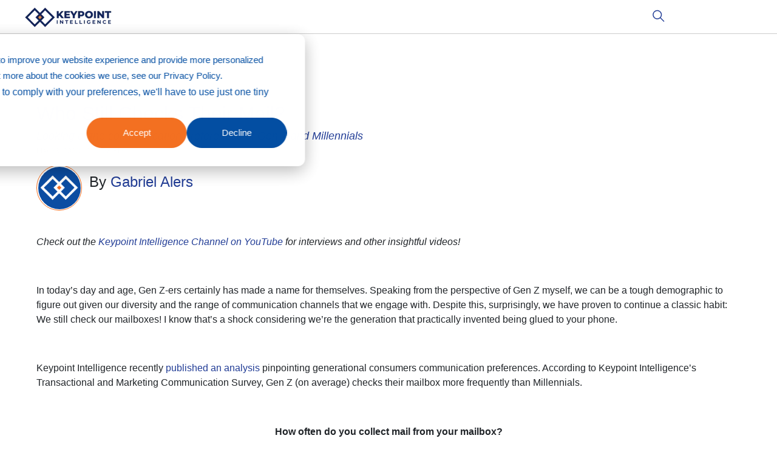

--- FILE ---
content_type: text/html; charset=UTF-8
request_url: https://keypointintelligence.com/keypoint-blogs/who-still-checks-their-mail
body_size: 13124
content:
<!doctype html><!--[if lt IE 7]> <html class="no-js lt-ie9 lt-ie8 lt-ie7" lang="en" > <![endif]--><!--[if IE 7]>    <html class="no-js lt-ie9 lt-ie8" lang="en" >        <![endif]--><!--[if IE 8]>    <html class="no-js lt-ie9" lang="en" >               <![endif]--><!--[if gt IE 8]><!--><html class="no-js" lang="en"><!--<![endif]--><head>
    <meta charset="utf-8">
    <meta http-equiv="X-UA-Compatible" content="IE=edge,chrome=1">
    <meta name="author" content="Gabriel Alers">
    <meta name="description" content="Keypoint Intelligence recently published an analysis pinpointing generational consumers communication preferences. We discuss here some of the key findings and how they apply when looking at the generational ages of our respondents.">
    <meta name="generator" content="HubSpot">
    <title>Who Still Checks Their Mail?</title>
    <link rel="shortcut icon" href="https://keypointintelligence.com/hubfs/kp_logo.png">
    
<meta name="viewport" content="width=device-width, initial-scale=1">

    
    <meta property="og:description" content="Keypoint Intelligence recently published an analysis pinpointing generational consumers communication preferences. We discuss here some of the key findings and how they apply when looking at the generational ages of our respondents.">
    <meta property="og:title" content="Who Still Checks Their Mail?">
    <meta name="twitter:description" content="Keypoint Intelligence recently published an analysis pinpointing generational consumers communication preferences. We discuss here some of the key findings and how they apply when looking at the generational ages of our respondents.">
    <meta name="twitter:title" content="Who Still Checks Their Mail?">

    

    
    <style>
a.cta_button{-moz-box-sizing:content-box !important;-webkit-box-sizing:content-box !important;box-sizing:content-box !important;vertical-align:middle}.hs-breadcrumb-menu{list-style-type:none;margin:0px 0px 0px 0px;padding:0px 0px 0px 0px}.hs-breadcrumb-menu-item{float:left;padding:10px 0px 10px 10px}.hs-breadcrumb-menu-divider:before{content:'›';padding-left:10px}.hs-featured-image-link{border:0}.hs-featured-image{float:right;margin:0 0 20px 20px;max-width:50%}@media (max-width: 568px){.hs-featured-image{float:none;margin:0;width:100%;max-width:100%}}.hs-screen-reader-text{clip:rect(1px, 1px, 1px, 1px);height:1px;overflow:hidden;position:absolute !important;width:1px}
</style>

<link rel="stylesheet" href="https://keypointintelligence.com/hubfs/hub_generated/module_assets/1/78978472302/1742462923006/module_MobileNav.min.css">
<link rel="stylesheet" href="https://keypointintelligence.com/hubfs/hub_generated/template_assets/1/78956423501/1742452375797/template_ComponentStyles.min.css">
<link rel="stylesheet" href="https://keypointintelligence.com/hubfs/hub_generated/module_assets/1/78941615783/1742462917389/module_HeaderLogo.min.css">
<link rel="stylesheet" href="https://keypointintelligence.com/hubfs/hub_generated/module_assets/1/78941615911/1742462918311/module_Navigation.min.css">
<link rel="stylesheet" href="https://keypointintelligence.com/hubfs/hub_generated/template_assets/1/78953856007/1742452375294/template_responsive.min.css">
<link rel="stylesheet" href="https://keypointintelligence.com/hubfs/hub_generated/module_assets/1/79283434102/1742462934326/module_CustomSearchInputPage.min.css">
<link rel="stylesheet" href="https://keypointintelligence.com/hubfs/hub_generated/module_assets/1/78954128692/1742462921007/module_HeaderSearchModule.min.css">
<link rel="stylesheet" href="https://keypointintelligence.com/hubfs/hub_generated/template_assets/1/78978239882/1742452376598/template_responsive.min.css">
<link rel="stylesheet" href="https://keypointintelligence.com/hubfs/hub_generated/module_assets/1/91157598814/1742462991169/module_BlogPageContentItem.min.css">
<link rel="stylesheet" href="https://keypointintelligence.com/hubfs/hub_generated/module_assets/1/78970854250/1742462922004/module_FooterQuickLink.min.css">
<link rel="stylesheet" href="https://keypointintelligence.com/hubfs/hub_generated/template_assets/1/78970854266/1742452376316/template_responsive.min.css">
<link rel="stylesheet" href="https://keypointintelligence.com/hubfs/hub_generated/module_assets/1/78953748398/1742462919824/module_FooterText.min.css">
    

    
<!--  Added by GoogleAnalytics4 integration -->
<script>
var _hsp = window._hsp = window._hsp || [];
window.dataLayer = window.dataLayer || [];
function gtag(){dataLayer.push(arguments);}

var useGoogleConsentModeV2 = true;
var waitForUpdateMillis = 1000;


if (!window._hsGoogleConsentRunOnce) {
  window._hsGoogleConsentRunOnce = true;

  gtag('consent', 'default', {
    'ad_storage': 'denied',
    'analytics_storage': 'denied',
    'ad_user_data': 'denied',
    'ad_personalization': 'denied',
    'wait_for_update': waitForUpdateMillis
  });

  if (useGoogleConsentModeV2) {
    _hsp.push(['useGoogleConsentModeV2'])
  } else {
    _hsp.push(['addPrivacyConsentListener', function(consent){
      var hasAnalyticsConsent = consent && (consent.allowed || (consent.categories && consent.categories.analytics));
      var hasAdsConsent = consent && (consent.allowed || (consent.categories && consent.categories.advertisement));

      gtag('consent', 'update', {
        'ad_storage': hasAdsConsent ? 'granted' : 'denied',
        'analytics_storage': hasAnalyticsConsent ? 'granted' : 'denied',
        'ad_user_data': hasAdsConsent ? 'granted' : 'denied',
        'ad_personalization': hasAdsConsent ? 'granted' : 'denied'
      });
    }]);
  }
}

gtag('js', new Date());
gtag('set', 'developer_id.dZTQ1Zm', true);
gtag('config', 'G-EWVNBKWF43');
</script>
<script async src="https://www.googletagmanager.com/gtag/js?id=G-EWVNBKWF43"></script>

<!-- /Added by GoogleAnalytics4 integration -->

<!--  Added by GoogleTagManager integration -->
<script>
var _hsp = window._hsp = window._hsp || [];
window.dataLayer = window.dataLayer || [];
function gtag(){dataLayer.push(arguments);}

var useGoogleConsentModeV2 = true;
var waitForUpdateMillis = 1000;



var hsLoadGtm = function loadGtm() {
    if(window._hsGtmLoadOnce) {
      return;
    }

    if (useGoogleConsentModeV2) {

      gtag('set','developer_id.dZTQ1Zm',true);

      gtag('consent', 'default', {
      'ad_storage': 'denied',
      'analytics_storage': 'denied',
      'ad_user_data': 'denied',
      'ad_personalization': 'denied',
      'wait_for_update': waitForUpdateMillis
      });

      _hsp.push(['useGoogleConsentModeV2'])
    }

    (function(w,d,s,l,i){w[l]=w[l]||[];w[l].push({'gtm.start':
    new Date().getTime(),event:'gtm.js'});var f=d.getElementsByTagName(s)[0],
    j=d.createElement(s),dl=l!='dataLayer'?'&l='+l:'';j.async=true;j.src=
    'https://www.googletagmanager.com/gtm.js?id='+i+dl;f.parentNode.insertBefore(j,f);
    })(window,document,'script','dataLayer','GTM-W38TT657');

    window._hsGtmLoadOnce = true;
};

_hsp.push(['addPrivacyConsentListener', function(consent){
  if(consent.allowed || (consent.categories && consent.categories.analytics)){
    hsLoadGtm();
  }
}]);

</script>

<!-- /Added by GoogleTagManager integration -->



<!-- Add the slick-theme.css if you want default styling -->
<link rel="stylesheet" type="text/css" href="//cdn.jsdelivr.net/gh/kenwheeler/slick@1.8.1/slick/slick.css">
<!-- Add the slick-theme.css if you want default styling -->
<link rel="stylesheet" type="text/css" href="//cdn.jsdelivr.net/gh/kenwheeler/slick@1.8.1/slick/slick-theme.css">

<script type="text/javascript" src="//code.jquery.com/jquery-1.11.0.min.js"></script>
<script type="text/javascript" src="//code.jquery.com/jquery-migrate-1.2.1.min.js"></script>
<script src="https://cdn.jsdelivr.net/npm/popper.js@1.12.9/dist/umd/popper.min.js" integrity="sha384-ApNbgh9B+Y1QKtv3Rn7W3mgPxhU9K/ScQsAP7hUibX39j7fakFPskvXusvfa0b4Q" crossorigin="anonymous"></script>
<link rel="preconnect" href="https://fonts.googleapis.com">
<link rel="preconnect" href="https://fonts.gstatic.com" crossorigin>
<!-- 
<link href="https://cdn.jsdelivr.net/npm/bootstrap@5.2.3/dist/css/bootstrap.min.css" rel="stylesheet" integrity="sha384-rbsA2VBKQhggwzxH7pPCaAqO46MgnOM80zW1RWuH61DGLwZJEdK2Kadq2F9CUG65" crossorigin="anonymous">
<script src="https://cdn.jsdelivr.net/npm/bootstrap@5.2.3/dist/js/bootstrap.bundle.min.js" integrity="sha384-kenU1KFdBIe4zVF0s0G1M5b4hcpxyD9F7jL+jjXkk+Q2h455rYXK/7HAuoJl+0I4" crossorigin="anonymous"></script>
--> 
<link href="https://fonts.googleapis.com/css2?family=Roboto:ital,wght@0,100;0,300;0,400;0,500;0,700;0,900;1,100;1,300;1,400;1,500;1,700;1,900&amp;display=swap" rel="stylesheet">
<script async src="https://www.googletagmanager.com/gtag/js?id=G-EWVNBKWF43"></script> <script> window.dataLayer = window.dataLayer || []; function gtag(){dataLayer.push(arguments);} gtag('js', new Date()); gtag('config', 'G-EWVNBKWF43'); </script>
<script type="text/javascript" src="https://secure.insightful-enterprise-intelligence.com/js/784283.js"></script>


<!-- CANDDi -->
<script async type="text/javascript" src="//cdns.canddi.com/p/c71d5c9e28c74ca08ec59c5f6f71ca84.js"></script>
<!-- /END CANDDi -->
  
<script> function cf_chat_loader() { return { packet_code: '6b2ccf08bdc732012afe96dd5c01958db48a5599', app_url: 'https://app.chatfunnels.com/chat-client/', service_address: 'app.chatfunnels.com/api/chat-service/a' } } (function() { let el = document.createElement('script'); el.async = true; el.src = 'https://app.chatfunnels.com/chat-client/chat-loader.js'; if (window.document.body) { window.document.body.appendChild(el); } else { window.document.head.appendChild(el); } }()); </script>
<script src="https://unpkg.com/axios@1.1.2/dist/axios.min.js"></script>
<script src="https://cdn.jsdelivr.net/npm/lodash@4.17.21/lodash.min.js"></script>
<noscript>&lt;img  alt="" src="https://secure.insightful-enterprise-intelligence.com/784283.png" style="display:none;"&gt;</noscript>

<link rel="amphtml" href="https://keypointintelligence.com/keypoint-blogs/who-still-checks-their-mail?hs_amp=true">

<meta property="og:url" content="https://keypointintelligence.com/keypoint-blogs/who-still-checks-their-mail">
<meta name="twitter:card" content="summary">

<link rel="canonical" href="https://keypointintelligence.com/keypoint-blogs/who-still-checks-their-mail">
<style>
  .nav-wrap {
    display: none;
  }
  
  .lo_nav-bar{
    display: none;
  }
  
  #hs_cos_wrapper_module_1658371581343244{
    display: none;
  }
  
  .lo_search {
    display: none;
  }
  .lo_quick-link {
    display: none;
  }
  
  .lo_top-space {
    display: none !important;
  }
  .lo_mobile-nav {
    display: none;
  }
  .body-container-wrapper  {
    margin-top: 0px;
  }
</style>
<meta property="og:type" content="article">
<link rel="alternate" type="application/rss+xml" href="https://keypointintelligence.com/keypoint-blogs/rss.xml">
<meta name="twitter:domain" content="keypointintelligence.com">
<script src="//platform.linkedin.com/in.js" type="text/javascript">
    lang: en_US
</script>

<meta http-equiv="content-language" content="en">
<link rel="stylesheet" href="//7052064.fs1.hubspotusercontent-na1.net/hubfs/7052064/hub_generated/template_assets/DEFAULT_ASSET/1768583176902/template_layout.min.css">


<link rel="stylesheet" href="https://keypointintelligence.com/hubfs/hub_generated/template_assets/1/78954128496/1737625286601/template_app.css">
<link rel="stylesheet" href="https://keypointintelligence.com/hubfs/hub_generated/template_assets/1/79274512550/1742452380403/template_blog-list.min.css">




</head>
<body class="   hs-content-id-107726467245 hs-blog-post hs-blog-id-79260149154" style="">
<!--  Added by GoogleTagManager integration -->
<noscript><iframe src="https://www.googletagmanager.com/ns.html?id=GTM-W38TT657" height="0" width="0" style="display:none;visibility:hidden"></iframe></noscript>

<!-- /Added by GoogleTagManager integration -->

    <div class="header-container-wrapper">
    <div class="header-container container-fluid">

<div class="row-fluid-wrapper row-depth-1 row-number-1 ">
<div class="row-fluid ">
<div class="span12 widget-span widget-type-cell lo_top-space" style="" data-widget-type="cell" data-x="0" data-w="12">

<div class="row-fluid-wrapper row-depth-1 row-number-2 ">
<div class="row-fluid ">
<div class="span12 widget-span widget-type-custom_widget " style="" data-widget-type="custom_widget" data-x="0" data-w="12">
<div id="hs_cos_wrapper_module_1658130790941200" class="hs_cos_wrapper hs_cos_wrapper_widget hs_cos_wrapper_type_module" style="" data-hs-cos-general-type="widget" data-hs-cos-type="module">











<div class="lo_mobile-nav">
  <div class="mobile-nav__indicator" id="mobile-nav__indicator">
    <img alt="alt text" src="https://keypointintelligence.com/hubfs/raw_assets/public/KPI/assets/images/bars.png">
  </div>
  <div class="mobile-nav__content" id="mobile-nav__content">
     <div class="mobile-nav__content-inner">
          <div class="mobile-nav__search">
             <img alt="alt text" src="https://keypointintelligence.com/hubfs/raw_assets/public/KPI/assets/images/search.png">
             <div class="hs-search-field"> 
               
    <div class="hs-search-field__bar"> 
      <form action="/search">
        
        <input type="text" class="hs-search-field__input" name="term" autocomplete="off" aria-label="Search" placeholder="">
        
        
        
        
        

        
      </form>
    </div>

            </div>
          </div>
          
            <div class="nav-item nav-item__key-m" data-key="uverce!bliq!custom-content">
              
                  <div class="__title">
                    <div>
                      Sales &amp; Marketing Enablement
                    </div>
                    <div>
                      <img alt="icon" src="https://keypointintelligence.com/hubfs/raw_assets/public/KPI/assets/images/arrow-c-right.png">
                    </div>
                  </div>
              
              
<!--                  <div class="nav-item-mo__bar-active"></div> -->
                 <div class="__child">
                     
                     <div class="__item-link_wrap nav-item-child__key" data-key="/uverce">
                      <div class="__item-link ">
                        
                        <a href="/uverce" class="w-100">
                          UVERCE®
                        </a>
                        
                        
           
                      </div>
                                    
                       
                   </div>
                    
                     <div class="__item-link_wrap nav-item-child__key" data-key="/quoteiq">
                      <div class="__item-link ">
                        
                        <a href="/quoteiq" class="w-100">
                          quoteiQ
                        </a>
                        
                        
           
                      </div>
                                    
                       
                   </div>
                    
                     <div class="__item-link_wrap nav-item-child__key" data-key="https://www.thequantumleap.business/q2-ultimate-sales-marketing-system">
                      <div class="__item-link ">
                        
                        <a href="https://www.thequantumleap.business/q2-ultimate-sales-marketing-system" class="w-100">
                          Q2: Ultimate Sales &amp; Marketing System
                        </a>
                        
                        
           
                      </div>
                                    
                       
                   </div>
                    
                     <div class="__item-link_wrap nav-item-child__key" data-key="/bliq">
                      <div class="__item-link ">
                        
                        <a href="/bliq" class="w-100">
                          BliQ
                        </a>
                        
                        
           
                      </div>
                                    
                       
                   </div>
                    
                     <div class="__item-link_wrap nav-item-child__key" data-key="https://www.proprintperformance.com/">
                      <div class="__item-link ">
                        
                        <a href="https://www.proprintperformance.com/" class="w-100">
                          ProPrintPerformance
                        </a>
                        
                        
           
                      </div>
                                    
                       
                   </div>
                    
                     <div class="__item-link_wrap nav-item-child__key" data-key="/custom-content">
                      <div class="__item-link ">
                        
                        <a href="/custom-content" class="w-100">
                          Custom Content
                        </a>
                        
                        
           
                      </div>
                                    
                       
                   </div>
                    
                </div>
            </div>
         
            <div class="nav-item nav-item__key-m" data-key="awards!labtesting!additive-manufacturing!roboticstesting!cybersecurity!security-cameras">
              
                  <div class="__title">
                    <div>
                      Lab &amp; Awards
                    </div>
                    <div>
                      <img alt="icon" src="https://keypointintelligence.com/hubfs/raw_assets/public/KPI/assets/images/arrow-c-right.png">
                    </div>
                  </div>
              
              
<!--                  <div class="nav-item-mo__bar-active"></div> -->
                 <div class="__child">
                     
                     <div class="__item-link_wrap nav-item-child__key" data-key="/awards">
                      <div class="__item-link ">
                        
                        <a href="/awards" class="w-100">
                          BLI Awards
                        </a>
                        
                        
           
                      </div>
                                    
                       
                   </div>
                    
                     <div class="__item-link_wrap nav-item-child__key" data-key="/labtesting">
                      <div class="__item-link ">
                        
                        <a href="/labtesting" class="w-100">
                          Lab Testing
                        </a>
                        
                        
           
                      </div>
                                    
                       
                   </div>
                    
                     <div class="__item-link_wrap nav-item-child__key" data-key="/roboticstesting">
                      <div class="__item-link ">
                        
                        <a href="/roboticstesting" class="w-100">
                          Robotics Testing
                        </a>
                        
                        
           
                      </div>
                                    
                       
                   </div>
                    
                     <div class="__item-link_wrap nav-item-child__key" data-key="/additive-manufacturing">
                      <div class="__item-link ">
                        
                        <a href="/additive-manufacturing" class="w-100">
                          Additive Manufacturing
                        </a>
                        
                        
           
                      </div>
                                    
                       
                   </div>
                    
                     <div class="__item-link_wrap nav-item-child__key" data-key="/cybersecurity">
                      <div class="__item-link ">
                        
                        <a href="/cybersecurity" class="w-100">
                          Cybersecurity
                        </a>
                        
                        
           
                      </div>
                                    
                       
                   </div>
                    
                     <div class="__item-link_wrap nav-item-child__key" data-key="/security-cameras">
                      <div class="__item-link ">
                        
                        <a href="/security-cameras" class="w-100">
                          Security Cameras
                        </a>
                        
                        
           
                      </div>
                                    
                       
                   </div>
                    
                </div>
            </div>
         
            <div class="nav-item nav-item__key-m" data-key="research!consulting!data-analytics">
              
                  <div class="__title">
                    <div>
                      Market Intelligence
                    </div>
                    <div>
                      <img alt="icon" src="https://keypointintelligence.com/hubfs/raw_assets/public/KPI/assets/images/arrow-c-right.png">
                    </div>
                  </div>
              
              
<!--                  <div class="nav-item-mo__bar-active"></div> -->
                 <div class="__child">
                     
                     <div class="__item-link_wrap nav-item-child__key" data-key="/research">
                      <div class="__item-link ">
                        
                        <a href="/research" class="w-100">
                          Research
                        </a>
                        
                        
           
                      </div>
                                    
                       
                   </div>
                    
                     <div class="__item-link_wrap nav-item-child__key" data-key="/consulting">
                      <div class="__item-link ">
                        
                        <a href="/consulting" class="w-100">
                          Consulting
                        </a>
                        
                        
           
                      </div>
                                    
                       
                   </div>
                    
                     <div class="__item-link_wrap nav-item-child__key" data-key="/data-analytics">
                      <div class="__item-link ">
                        
                        <a href="/data-analytics" class="w-100">
                          Data Analytics
                        </a>
                        
                        
           
                      </div>
                                    
                       
                   </div>
                    
                </div>
            </div>
         
            <div class="nav-item nav-item__key-m" data-key="keypoint-blogs!podcasts!events">
              
                  <div class="__title">
                    <div>
                      Resources
                    </div>
                    <div>
                      <img alt="icon" src="https://keypointintelligence.com/hubfs/raw_assets/public/KPI/assets/images/arrow-c-right.png">
                    </div>
                  </div>
              
              
<!--                  <div class="nav-item-mo__bar-active"></div> -->
                 <div class="__child">
                     
                     <div class="__item-link_wrap nav-item-child__key" data-key="/keypoint-blogs">
                      <div class="__item-link ">
                        
                        <a href="/keypoint-blogs" class="w-100">
                          Blog
                        </a>
                        
                        
           
                      </div>
                                    
                       
                   </div>
                    
                     <div class="__item-link_wrap nav-item-child__key" data-key="/podcasts">
                      <div class="__item-link ">
                        
                        <a href="/podcasts" class="w-100">
                          Podcast
                        </a>
                        
                        
           
                      </div>
                                    
                       
                   </div>
                    
                     <div class="__item-link_wrap nav-item-child__key" data-key="/events">
                      <div class="__item-link ">
                        
                        <a href="/events" class="w-100">
                          Events
                        </a>
                        
                        
           
                      </div>
                                    
                       
                   </div>
                    
                </div>
            </div>
         
            <div class="nav-item nav-item__key-m" data-key="industry-report!industry-report/detail">
              
              
                  <div class="__title">
                    <div>
                      <a href="/industry-report" class="w-100">
                        Reports
                      </a>
                    </div>
                  </div>
              
<!--                  <div class="nav-item-mo__bar-active"></div> -->
                 <div class="__child">
                     
                </div>
            </div>
         
            <div class="nav-item nav-item__key-m" data-key="about-us!leadership-team!analyst-team!company-news!careers!contact-us!gdpr-policy">
              
                  <div class="__title">
                    <div>
                      About Us
                    </div>
                    <div>
                      <img alt="icon" src="https://keypointintelligence.com/hubfs/raw_assets/public/KPI/assets/images/arrow-c-right.png">
                    </div>
                  </div>
              
              
<!--                  <div class="nav-item-mo__bar-active"></div> -->
                 <div class="__child">
                     
                     <div class="__item-link_wrap nav-item-child__key" data-key="/about-us">
                      <div class="__item-link ">
                        
                        <a href="/about-us" class="w-100">
                          Our Story
                        </a>
                        
                        
           
                      </div>
                                    
                       
                   </div>
                    
                     <div class="__item-link_wrap nav-item-child__key" data-key="/leadership-team">
                      <div class="__item-link ">
                        
                        <a href="/leadership-team" class="w-100">
                          Leadership Team
                        </a>
                        
                        
           
                      </div>
                                    
                       
                   </div>
                    
                     <div class="__item-link_wrap nav-item-child__key" data-key="/analyst-team">
                      <div class="__item-link ">
                        
                        <a href="/analyst-team" class="w-100">
                          Analyst Team
                        </a>
                        
                        
           
                      </div>
                                    
                       
                   </div>
                    
                     <div class="__item-link_wrap nav-item-child__key" data-key="/company-news">
                      <div class="__item-link ">
                        
                        <a href="/company-news" class="w-100">
                          Company News
                        </a>
                        
                        
           
                      </div>
                                    
                       
                   </div>
                    
                     <div class="__item-link_wrap nav-item-child__key" data-key="/careers">
                      <div class="__item-link ">
                        
                        <a href="/careers" class="w-100">
                          Careers
                        </a>
                        
                        
           
                      </div>
                                    
                       
                   </div>
                    
                     <div class="__item-link_wrap nav-item-child__key" data-key="/privacy-policy">
                      <div class="__item-link ">
                        
                        <a href="/privacy-policy" class="w-100">
                          Privacy Policy
                        </a>
                        
                        
           
                      </div>
                                    
                       
                   </div>
                    
                     <div class="__item-link_wrap nav-item-child__key" data-key="/contact-us">
                      <div class="__item-link ">
                        
                        <a href="/contact-us" class="w-100">
                          Contact Us
                        </a>
                        
                        
           
                      </div>
                                    
                       
                   </div>
                    
                </div>
            </div>
         
         <div class="mobile-nav__signin">
             <div class="dropdown">
               <div class="" type="button" id="dropdownMenuButton" data-bs-toggle="dropdown" aria-haspopup="true" aria-expanded="false">
                  
  
  
      
  
   

  <div class="co_button  bulge_box row-inline-center is-pointer " id="login-button" style="background-color:#F36F21; 
              width: 78px;
              border: 1px solid transparent;
              border-radius: 4px
   ">
      <div class="row-inline-center"><img src="https://keypointintelligence.com/hubfs/raw_assets/public/KPI/assets/images/sign-in.png" alt="alt text" class="mr-8px"><div>Login</div></div>
  </div>

                </div>
                <div class="dropdown-menu dropdown-menu-left" aria-labelledby="dropdownMenuButton">
                  <a class="dropdown-item" target="_blank" href="https://www.buyerslab.com/bliQ/Login">bliQ</a>
                  <a class="dropdown-item" target="_blank" href="https://client.keypointintelligence.com/bliq/login?infocenter">InfoCenter</a>
                </div>
              </div>
         </div>
     </div>
  </div>
</div>
<div class="nav-wrap">
  <div class="mobile-nav__signin top">
    
  <div class="dropdown">
    <div class="" type="button" id="dropdownMenuButton" data-bs-toggle="dropdown" aria-haspopup="true" aria-expanded="false">
      
  
  
      
  
   

  <div class="co_button  bulge_box row-inline-center is-pointer " id="login-button" style="background-color:#223d96; 
              width: 78px;
              border: 1px solid transparent;
              border-radius: 4px
   ">
      <div class="row-inline-center"><img src="https://keypointintelligence.com/hubfs/raw_assets/public/KPI/assets/images/sign-in.png" alt="alt text" class="mr-8px"><div>Login</div></div>
  </div>

    </div>
    <div class="dropdown-menu dropdown-menu-left" aria-labelledby="dropdownMenuButton">
      <a class="dropdown-item" target="_blank" href="https://www.buyerslab.com/bliQ/Login">bliQ</a>
      <a class="dropdown-item" target="_blank" href="https://client.keypointintelligence.com/bliq/login?infocenter">InfoCenter</a>
    </div>
  </div>
</div>
<div class="lo_social-media">
   
   <div class="social-media__content">
     
      <div class="quick-link__header-media-item">
        <a href="https://www.linkedin.com/company/keypoint-intelligence" target="_blank">
          <img alt="media" src="https://keypointintelligence.com/hubfs/la_linkedin-1.png">
        </a>
      </div>
      
      <div class="quick-link__header-media-item">
        <a href="https://twitter.com/KeypointIntel" target="_blank">
          <img alt="media" src="https://keypointintelligence.com/hubfs/170503105920250726-removebg-preview.png">
        </a>
      </div>
      
      <div class="quick-link__header-media-item">
        <a href="https://www.youtube.com/@InfoTrendsTube" target="_blank">
          <img alt="media" src="https://keypointintelligence.com/hubfs/mdi_youtube-1.png">
        </a>
      </div>
      
      <div class="quick-link__header-media-item">
        <a href="/podcasts" target="_blank">
          <img alt="media" src="https://keypointintelligence.com/hubfs/mdi_microphone-1.png">
        </a>
      </div>
      
  </div>

</div>
</div></div>

</div><!--end widget-span -->
</div><!--end row-->
</div><!--end row-wrapper -->

</div><!--end widget-span -->
</div><!--end row-->
</div><!--end row-wrapper -->

<div class="row-fluid-wrapper row-depth-1 row-number-3 ">
<div class="row-fluid ">
<div class="span12 widget-span widget-type-cell lo_header" style="" data-widget-type="cell" data-x="0" data-w="12">

<div class="row-fluid-wrapper row-depth-1 row-number-4 ">
<div class="row-fluid ">
<div class="span1 widget-span widget-type-custom_widget nav-logo" style="" data-widget-type="custom_widget" data-x="0" data-w="1">
<div id="hs_cos_wrapper_module_1657866339556117" class="hs_cos_wrapper hs_cos_wrapper_widget hs_cos_wrapper_type_module" style="" data-hs-cos-general-type="widget" data-hs-cos-type="module">

<div class="lo_logo">
  <span id="hs_cos_wrapper_module_1657866339556117_" class="hs_cos_wrapper hs_cos_wrapper_widget hs_cos_wrapper_type_logo" style="" data-hs-cos-general-type="widget" data-hs-cos-type="logo"><a href="https://keypointintelligence.com" id="hs-link-module_1657866339556117_" style="border-width:0px;border:0px;"><img src="https://keypointintelligence.com/hs-fs/hubfs/KPI-horizontal-Navy_2x-100-removebg-preview-1.png?width=150&amp;height=37&amp;name=KPI-horizontal-Navy_2x-100-removebg-preview-1.png" class="hs-image-widget " height="37" style="height: auto;width:150px;border-width:0px;border:0px;" width="150" alt="KPI-horizontal-Navy_2x-100-removebg-preview-1" title="KPI-horizontal-Navy_2x-100-removebg-preview-1" loading="" srcset="https://keypointintelligence.com/hs-fs/hubfs/KPI-horizontal-Navy_2x-100-removebg-preview-1.png?width=75&amp;height=19&amp;name=KPI-horizontal-Navy_2x-100-removebg-preview-1.png 75w, https://keypointintelligence.com/hs-fs/hubfs/KPI-horizontal-Navy_2x-100-removebg-preview-1.png?width=150&amp;height=37&amp;name=KPI-horizontal-Navy_2x-100-removebg-preview-1.png 150w, https://keypointintelligence.com/hs-fs/hubfs/KPI-horizontal-Navy_2x-100-removebg-preview-1.png?width=225&amp;height=56&amp;name=KPI-horizontal-Navy_2x-100-removebg-preview-1.png 225w, https://keypointintelligence.com/hs-fs/hubfs/KPI-horizontal-Navy_2x-100-removebg-preview-1.png?width=300&amp;height=74&amp;name=KPI-horizontal-Navy_2x-100-removebg-preview-1.png 300w, https://keypointintelligence.com/hs-fs/hubfs/KPI-horizontal-Navy_2x-100-removebg-preview-1.png?width=375&amp;height=93&amp;name=KPI-horizontal-Navy_2x-100-removebg-preview-1.png 375w, https://keypointintelligence.com/hs-fs/hubfs/KPI-horizontal-Navy_2x-100-removebg-preview-1.png?width=450&amp;height=111&amp;name=KPI-horizontal-Navy_2x-100-removebg-preview-1.png 450w" sizes="(max-width: 150px) 100vw, 150px"></a></span>
</div></div>

</div><!--end widget-span -->
<div class="span8 widget-span widget-type-custom_widget lo_header-nav" style="" data-widget-type="custom_widget" data-x="1" data-w="8">
<div id="hs_cos_wrapper_module_1658130571441124" class="hs_cos_wrapper hs_cos_wrapper_widget hs_cos_wrapper_type_module" style="" data-hs-cos-general-type="widget" data-hs-cos-type="module">


<div class="lo_nav-bar">
   
      <div class="nav-item nav-item__key nav__dropdown" data-key="uverce!bliq!custom-content">
              
          
          
          <a href="/uverce">
            Sales &amp; Marketing Enablement
          </a>
        
          
          <div class="nav-item__bar-active"></div>
         
          <div class="nav-item__drop-down nav__dropdown-content">
            
              <div class="__item-link nav-item-child__key" data-key="/uverce">
                
                <a href="/uverce" class="w-100">
                  UVERCE®
                </a>
                
                 
                
              </div>
            
              <div class="__item-link nav-item-child__key" data-key="/quoteiq">
                
                <a href="/quoteiq" class="w-100">
                  quoteiQ
                </a>
                
                 
                
              </div>
            
              <div class="__item-link nav-item-child__key" data-key="https://www.thequantumleap.business/q2-ultimate-sales-marketing-system">
                
                <a href="https://www.thequantumleap.business/q2-ultimate-sales-marketing-system" class="w-100">
                  Q2: Ultimate Sales &amp; Marketing System
                </a>
                
                 
                
              </div>
            
              <div class="__item-link nav-item-child__key" data-key="/bliq">
                
                <a href="/bliq" class="w-100">
                  BliQ
                </a>
                
                 
                
              </div>
            
              <div class="__item-link nav-item-child__key" data-key="https://www.proprintperformance.com/">
                
                <a href="https://www.proprintperformance.com/" class="w-100">
                  ProPrintPerformance
                </a>
                
                 
                
              </div>
            
              <div class="__item-link nav-item-child__key" data-key="/custom-content">
                
                <a href="/custom-content" class="w-100">
                  Custom Content
                </a>
                
                 
                
              </div>
            
          </div>
         
      </div>
   
      <div class="nav-item nav-item__key nav__dropdown" data-key="awards!labtesting!additive-manufacturing!roboticstesting!cybersecurity!security-cameras">
              
          
          
          <a href="/awards">
            Lab &amp; Awards
          </a>
        
          
          <div class="nav-item__bar-active"></div>
         
          <div class="nav-item__drop-down nav__dropdown-content">
            
              <div class="__item-link nav-item-child__key" data-key="/awards">
                
                <a href="/awards" class="w-100">
                  BLI Awards
                </a>
                
                 
                
              </div>
            
              <div class="__item-link nav-item-child__key" data-key="/labtesting">
                
                <a href="/labtesting" class="w-100">
                  Lab Testing
                </a>
                
                 
                
              </div>
            
              <div class="__item-link nav-item-child__key" data-key="/roboticstesting">
                
                <a href="/roboticstesting" class="w-100">
                  Robotics Testing
                </a>
                
                 
                
              </div>
            
              <div class="__item-link nav-item-child__key" data-key="/additive-manufacturing">
                
                <a href="/additive-manufacturing" class="w-100">
                  Additive Manufacturing
                </a>
                
                 
                
              </div>
            
              <div class="__item-link nav-item-child__key" data-key="/cybersecurity">
                
                <a href="/cybersecurity" class="w-100">
                  Cybersecurity
                </a>
                
                 
                
              </div>
            
              <div class="__item-link nav-item-child__key" data-key="/security-cameras">
                
                <a href="/security-cameras" class="w-100">
                  Security Cameras
                </a>
                
                 
                
              </div>
            
          </div>
         
      </div>
   
      <div class="nav-item nav-item__key nav__dropdown" data-key="research!consulting!data-analytics">
              
          
          
          <a href="/research">
            Market Intelligence
          </a>
        
          
          <div class="nav-item__bar-active"></div>
         
          <div class="nav-item__drop-down nav__dropdown-content">
            
              <div class="__item-link nav-item-child__key" data-key="/research">
                
                <a href="/research" class="w-100">
                  Research
                </a>
                
                 
                
              </div>
            
              <div class="__item-link nav-item-child__key" data-key="/consulting">
                
                <a href="/consulting" class="w-100">
                  Consulting
                </a>
                
                 
                
              </div>
            
              <div class="__item-link nav-item-child__key" data-key="/data-analytics">
                
                <a href="/data-analytics" class="w-100">
                  Data Analytics
                </a>
                
                 
                
              </div>
            
          </div>
         
      </div>
   
      <div class="nav-item nav-item__key nav__dropdown" data-key="keypoint-blogs!podcasts!events">
              
          
          
          <a href="/keypoint-blogs">
            Resources
          </a>
        
          
          <div class="nav-item__bar-active"></div>
         
          <div class="nav-item__drop-down nav__dropdown-content">
            
              <div class="__item-link nav-item-child__key" data-key="/keypoint-blogs">
                
                <a href="/keypoint-blogs" class="w-100">
                  Blog
                </a>
                
                 
                
              </div>
            
              <div class="__item-link nav-item-child__key" data-key="/podcasts">
                
                <a href="/podcasts" class="w-100">
                  Podcast
                </a>
                
                 
                
              </div>
            
              <div class="__item-link nav-item-child__key" data-key="/events">
                
                <a href="/events" class="w-100">
                  Events
                </a>
                
                 
                
              </div>
            
          </div>
         
      </div>
   
      <div class="nav-item nav-item__key nav__dropdown" data-key="industry-report!industry-report/detail">
              
          
          
          <a href="/industry-report">
            Reports
          </a>
        
          
          <div class="nav-item__bar-active"></div>
         
      </div>
   
      <div class="nav-item nav-item__key nav__dropdown" data-key="about-us!leadership-team!analyst-team!company-news!careers!contact-us!gdpr-policy">
              
          
          
          <a href="/about-us">
            About Us
          </a>
        
          
          <div class="nav-item__bar-active"></div>
         
          <div class="nav-item__drop-down nav__dropdown-content">
            
              <div class="__item-link nav-item-child__key" data-key="/about-us">
                
                <a href="/about-us" class="w-100">
                  Our Story
                </a>
                
                 
                
              </div>
            
              <div class="__item-link nav-item-child__key" data-key="/leadership-team">
                
                <a href="/leadership-team" class="w-100">
                  Leadership Team
                </a>
                
                 
                
              </div>
            
              <div class="__item-link nav-item-child__key" data-key="/analyst-team">
                
                <a href="/analyst-team" class="w-100">
                  Analyst Team
                </a>
                
                 
                
              </div>
            
              <div class="__item-link nav-item-child__key" data-key="/company-news">
                
                <a href="/company-news" class="w-100">
                  Company News
                </a>
                
                 
                
              </div>
            
              <div class="__item-link nav-item-child__key" data-key="/careers">
                
                <a href="/careers" class="w-100">
                  Careers
                </a>
                
                 
                
              </div>
            
              <div class="__item-link nav-item-child__key" data-key="/privacy-policy">
                
                <a href="/privacy-policy" class="w-100">
                  Privacy Policy
                </a>
                
                 
                
              </div>
            
              <div class="__item-link nav-item-child__key" data-key="/contact-us">
                
                <a href="/contact-us" class="w-100">
                  Contact Us
                </a>
                
                 
                
              </div>
            
          </div>
         
      </div>
   
</div></div>

</div><!--end widget-span -->
<div class="span2 widget-span widget-type-custom_widget lo_search-input" style="" data-widget-type="custom_widget" data-x="9" data-w="2">
<div id="hs_cos_wrapper_module_1658130862991266" class="hs_cos_wrapper hs_cos_wrapper_widget hs_cos_wrapper_type_module" style="" data-hs-cos-general-type="widget" data-hs-cos-type="module">







<div class="hs-search-field" id="fi_search-input"> 
  
    <div class="hs-search-field__bar"> 
      <form action="/search">
        
        <input type="text" class="hs-search-field__input" name="term" autocomplete="off" aria-label="Search" placeholder="Search">
        
        
          <input type="hidden" name="type" value="SITE_PAGE">
        
        
        
          <input type="hidden" name="type" value="BLOG_POST">
          <input type="hidden" name="type" value="LISTING_PAGE">
        
        

        
      </form>
    </div>

</div>
<div class="hs-search-field-icon" id="fi_search-icon">
  

      <img text="search" alt="icon" src="https://keypointintelligence.com/hubfs/raw_assets/public/KPI/assets/images/la_search.png">

</div></div>

</div><!--end widget-span -->
<div class="span1 widget-span widget-type-custom_widget lo_header-search" style="" data-widget-type="custom_widget" data-x="11" data-w="1">
<div id="hs_cos_wrapper_module_1658130877491280" class="hs_cos_wrapper hs_cos_wrapper_widget hs_cos_wrapper_type_module" style="" data-hs-cos-general-type="widget" data-hs-cos-type="module">





<div class="lo_search">
  <div class="" type="button" id="dropdownMenuButton" aria-haspopup="true" aria-expanded="false">
      
  
  
   

  <div class="co_button  bulge_box row-inline-center is-pointer " style="background-color:#F36F21; 
              width: 96px;
              border: 1px solid transparent;
              border-radius: 4px
   ">
      
   <a href="/report-store" class="w-100  row-inline-center">
      Report Store
   </a>

  </div>

  </div>
</div></div>

</div><!--end widget-span -->
</div><!--end row-->
</div><!--end row-wrapper -->

</div><!--end widget-span -->
</div><!--end row-->
</div><!--end row-wrapper -->

    </div><!--end header -->
</div><!--end header wrapper -->

<div class="body-container-wrapper">
    <div class="body-container container-fluid">

<div class="row-fluid-wrapper row-depth-1 row-number-1 ">
<div class="row-fluid ">
<div class="span12 widget-span widget-type-cell " style="" data-widget-type="cell" data-x="0" data-w="12">

<div class="row-fluid-wrapper row-depth-1 row-number-2 ">
<div class="row-fluid ">
<div class="span12 widget-span widget-type-cell lo_content lo_blog-list-content lo_blog-item-content" style="" data-widget-type="cell" data-x="0" data-w="12">

<div class="row-fluid-wrapper row-depth-1 row-number-3 ">
<div class="row-fluid ">
<div class="span12 widget-span widget-type-custom_widget " style="" data-widget-type="custom_widget" data-x="0" data-w="12">
<div id="hs_cos_wrapper_module_1670947822302147" class="hs_cos_wrapper hs_cos_wrapper_widget hs_cos_wrapper_type_module" style="" data-hs-cos-general-type="widget" data-hs-cos-type="module">






<div class="blog-item-content">
  <div id="blog_data_author_display_name">Gabriel Alers</div>    
  <div id="authorsImage_table_id">6057541</div>    
  <div id="authorsAvatar">https://ki-dev.outsystemsenterprise.com/CEPContentPortalUI/img/logo3.png</div>
  <div class="__title">
    
     <h1 id="hs_cos_wrapper_name" class="hs_cos_wrapper hs_cos_wrapper_meta_field hs_cos_wrapper_type_text" style="" data-hs-cos-general-type="meta_field" data-hs-cos-type="text">
       Who Still Checks Their Mail?
      </h1>
     <h4 class="___subtitle">
          <i>Looking at the communication preferences of Gen Z and Millennials </i>
      </h4>
  </div>
  <div class="__time">
    Mar 23, 2023 12:22:28 PM
  </div>
  <div class="__sub">
    <div class="row-inline-center author_info">
      
        <div class="avatar">
          <!--<img alt="Gabriel Alers" src="https://ki-dev.outsystemsenterprise.com/CEPContentPortalUI/img/logo3.png"> -->
          <img alt="avatar" id="avatar">
        </div>
      
      <h4>By <a class="author-link" href="https://keypointintelligence.com/keypoint-blogs/author/gabriel-alers">
        
        
        
        Gabriel Alers
        
        
        
        
        
      </a></h4> 
    </div>        
<!--     <p></p> -->
<!--      -->
  </div>
  <div class="__body">
    <span id="hs_cos_wrapper_post_body" class="hs_cos_wrapper hs_cos_wrapper_meta_field hs_cos_wrapper_type_rich_text" style="" data-hs-cos-general-type="meta_field" data-hs-cos-type="rich_text"><p>&nbsp;</p><p><em>Check out the </em><a href="https://www.youtube.com/user/InfoTrendsTube/videos"><em>Keypoint Intelligence Channel on YouTube</em></a><em> for interviews and other insightful videos!</em></p><!--more--><p>&nbsp;</p><p>In today’s day and age, Gen Z-ers certainly has made a name for themselves. Speaking from the perspective of Gen Z myself, we can be a tough demographic to figure out given our diversity and the range of communication channels that we engage with. Despite this, surprisingly, we have proven to continue a classic habit: We still check our mailboxes! I know that’s a shock considering we’re the generation that practically invented being glued to your phone.</p><p>&nbsp;</p><p>Keypoint Intelligence recently <a href="http://client.keypointintelligence.com/bliQ/InfoCenter/Document/Item/367dac11-409a-4f64-9c40-c94719ccb3aa">published an analysis</a> pinpointing generational consumers communication preferences. According to Keypoint Intelligence’s Transactional and Marketing Communication Survey, Gen Z (on average) checks their mailbox more frequently than Millennials.</p><p>&nbsp;</p><table border="0" style="margin-left: auto; margin-right: auto;"><tbody><tr><td style="text-align: center;"><strong>How often do you collect mail from your mailbox?</strong></td></tr><tr><td style="text-align: center;"><img style="width: 600px; height:220px;" src="https://beta3.infotrends.com/media/4638/collectmail1c.jpg?width=600&amp;height=220" alt="" rel="11699" data-id="11699"></td></tr></tbody></table><p style="text-align: center;">&nbsp;</p><p>One thing for certain is we’ll never give up technology and we absolutely love options—meaning we like print and digital communications together. For example, our study found that 46% of GenZ and Millennial respondents indicated that they like to receive both digital and print versions of customer communications. Why? Because Gen Z and Millennials are constantly on the move, so sometimes receiving a piece of mail serves as a grounding or reminder for something important.</p><p>&nbsp;</p><table border="0" style="margin-left: auto; margin-right: auto;"><tbody><tr><td style="text-align: center;"><strong>You have indicated that you receive a print and digital version of the same communication. <br>Why do you receive both print and digital versions of the same bill or statement?</strong></td></tr><tr><td style="text-align: center;"><img style="width: 600px; height:257px;" src="https://beta3.infotrends.com/media/4640/printanddigital2c.jpg?width=600&amp;height=257" alt="" rel="11701" data-id="11701"></td></tr></tbody></table><p style="text-align: center;">&nbsp;</p><p>Digital inboxes have such a high influx that even receiving an email with high priority does not really feel like one. However, when you receive a statement or bill with the bold letter title on the front “First Notice” or “Final Notice”, shivers will always go down your spine. That’s the psychological power of print and direct mail.</p><p>&nbsp;</p><p>Gen Z and Millennials also engage with direct mail. Keypoint Intelligence’s survey found that only 11%-12% of Millennial and Gen Z respondents immediately toss direct mail into the trash or recycling bin—this has no real difference in behavior to older generations. In fact, approximately 30% of the two youngest demographics open everything and thoroughly review the direct mail pieces they receive. Another 22% of Millennial and 27% of Gen Z respondents only open direct mail that is particular interest to them, which highlights the importance of personalization and knowing the right personas to target.</p><p>&nbsp;</p><table border="0" style="margin-left: auto; margin-right: auto;"><tbody><tr><td style="text-align: center;"><strong>Which of the following best describes how you engage with printed advertisements and promotions <br>received in the mail?</strong></td></tr><tr><td style="text-align: center;"><img style="width: 600px; height:254px;" src="https://beta3.infotrends.com/media/4639/directmailad3c.jpg?width=600&amp;height=254" alt="" rel="11700" data-id="11700"></td></tr></tbody></table><p style="text-align: center;">&nbsp;</p><p>Of course, as intriguing as it may be that we Gen Z and our Millennial brethren engage with direct mail, it does raise an important question. Do these two age groups respond, and maybe even spend some money on a product or service because of the direct mail they are receiving? The answer to that question is a resounding yes. In fact, 61% of Millennials and 51% of Gen Z stated that they made a purchase within the past six months as a result of receiving direct mail.</p><p>&nbsp;</p><p>Engagement with mail does, of course, trigger a purchasing journey that spans physical and digital channels. Gen Z and Millennials have taken a decades-old routine and added a modern twist to it because the first thing we do when we get mail is check online for what needs to be taken care of. We might keep a piece of mail because of a personalized deal offer or scan a QR code to access a discount promotion (because who doesn’t love a good bargain?). The key point, though, is that the physical mail piece still plays a role in younger generations customer journey.</p><p>&nbsp;</p><p>We young folk are not always the easiest to comprehend, but we are paving the way into the future. It might come as a shock, but that future still entails walking down the driveway, iced coffee in hand, and checking the postman’s catch of the day.</p><p>&nbsp;</p><p><a href="https://client.keypointintelligence.com/bliq/login?infocenter"><em>Log in to the InfoCenter</em></a><em> to view related research, reports, and studies through our Customer Communications Advisory Service. If you’re not a subscriber, just send us an email at </em><a href="mailto:sales@keypointintelligence.com"><em>sales@keypointintelligence.com</em></a><em> for more info.</em></p><p>&nbsp;</p><p><strong>Keep Reading</strong></p><p><a href="https://keypointintelligence.com/keypoint-blogs/looking-at-another-statistic-from-keypoint-intelligence-s-ongoing-analysis-of-the-future-of-work">Looking at Another Statistic from Keypoint Intelligence’s Ongoing Analysis of the Future of Work</a></p><p><a href="https://keypointintelligence.com/keypoint-blogs/parcel-delivery-and-direct-marketing-an-evolving-customer-communications-channel">Parcel Delivery and Direct Marketing: An Evolving Customer Communications Channel</a></p><p><a href="https://keypointintelligence.com/keypoint-blogs/are-you-talking-about-my-generation">Are You Talking About MY Generation?</a></p></span>
  </div>
  <p class="related-title">Related blogs</p>
  <div class="ctn-related">
    
    
     
      <a class="col-md-4 col-sm-4" href="/keypoint-blogs/from-scanners-to-sentience-how-twain-direct-is-becoming-the-bridge-between-imaging-ai-and-robotics">
        <div class="related-item">
          <div class="content">
            <p class="title">From Scanners to Sentience: How TWAIN Direct Is Becoming the Bridge Between Imaging, AI, and Robotics</p>
            
            <p>If you have spent any time in the imaging world, you probably think of TWAIN as the quiet behind-the-scenes handshake between devices and software. But if you were at TWAIN Converge 2025, you could feel it in the room: The scope of the standard is expanding fast.

TWAIN Direct, the open, driverless, cloud-ready version of TWAIN, was started to modernize scanning. Yet what became clear during this year’s sessions is that TWAIN Direct is no longer just a scanning standard—it is turning into the trusted pipeline for any system that needs clean, authenticated, reliable data.</p>
          </div>
        </div>
      </a>
     
      
    
     
      <a class="col-md-4 col-sm-4" href="/keypoint-blogs/better-print-better-planet-extended-producer-responsibility-in-the-us-how-its-reshaping-packaging-and-print">
        <div class="related-item">
          <div class="content">
            <p class="title">Better Print, Better Planet: Extended Producer Responsibility in the US: How It’s Reshaping Packaging and Print</p>
            
            <p>Sustainability has become a defining force in packaging and in print. Governments are aligning with consumers in calling for producers to take greater responsibility for what happens to their products after use. That idea forms the foundation of Extended Producer Responsibility (EPR), a policy that shifts the cost of waste management from cities to the companies that make and sell products. Under new state laws in Maine, Oregon, and California, producers now help fund recycling and recovery programs through fees and reporting requirements.

“EPR is forcing companies to rethink their role in the lifecycle of packaging,” says Jeff Wettersten, Vice President of Packaging at Keypoint Intelligence. “It’s no longer enough to design for performance alone. Producers are now being asked to design for recovery, reuse, and long-term environmental impact.”</p>
          </div>
        </div>
      </a>
     
      
    
     
      <a class="col-md-4 col-sm-4" href="/keypoint-blogs/netrix-acquires-ricohs-us-managed-it-services-business">
        <div class="related-item">
          <div class="content">
            <p class="title">Netrix Acquires Ricoh’s US Managed IT Services Business</p>
            
            <p>The boundaries separating print, IT, and digital services have been blurring for years—and now the ownership lines are shifting, too. The latest evidence is Netrix Global’s acquisition of Ricoh USA’s US-based IT services business, announced November 4, 2025. The deal transfers Ricoh’s managed IT and cloud operations arm (largely built upon Ricoh’s 2014 acquisition of mindSHIFT Technologies) to Netrix, marking another chapter in the office technology sector's ongoing transformation.</p>
          </div>
        </div>
      </a>
     
      
    
     
      
    
     
      
    
     
      
    
  </div>
  
</div></div>

</div><!--end widget-span -->
</div><!--end row-->
</div><!--end row-wrapper -->

</div><!--end widget-span -->
</div><!--end row-->
</div><!--end row-wrapper -->

</div><!--end widget-span -->
</div><!--end row-->
</div><!--end row-wrapper -->

    </div><!--end body -->
</div><!--end body wrapper -->

<div class="footer-container-wrapper">
    <div class="footer-container container-fluid">

<div class="row-fluid-wrapper row-depth-1 row-number-1 ">
<div class="row-fluid ">
<div class="span12 widget-span widget-type-cell " style="" data-widget-type="cell" data-x="0" data-w="12">

<div class="row-fluid-wrapper row-depth-1 row-number-2 ">
<div class="row-fluid ">
<div class="span12 widget-span widget-type-custom_widget " style="" data-widget-type="custom_widget" data-x="0" data-w="12">
<div id="hs_cos_wrapper_module_1657866464185145" class="hs_cos_wrapper hs_cos_wrapper_widget hs_cos_wrapper_type_module" style="" data-hs-cos-general-type="widget" data-hs-cos-type="module">




<div class="lo_quick-link">
  <div class="lo_quick-link__header">
    <div class="quick-link__header-logo">
          
          
          
            
          
           
          <img src="https://keypointintelligence.com/hs-fs/hubfs/Keypoint_FINAL_CMYK%201-2.png?width=128&amp;height=32&amp;name=Keypoint_FINAL_CMYK%201-2.png" alt="Keypoint_FINAL_CMYK 1-2" loading="lazy" width="128" height="32" style="max-width: 100%; height: auto;" srcset="https://keypointintelligence.com/hs-fs/hubfs/Keypoint_FINAL_CMYK%201-2.png?width=64&amp;height=16&amp;name=Keypoint_FINAL_CMYK%201-2.png 64w, https://keypointintelligence.com/hs-fs/hubfs/Keypoint_FINAL_CMYK%201-2.png?width=128&amp;height=32&amp;name=Keypoint_FINAL_CMYK%201-2.png 128w, https://keypointintelligence.com/hs-fs/hubfs/Keypoint_FINAL_CMYK%201-2.png?width=192&amp;height=48&amp;name=Keypoint_FINAL_CMYK%201-2.png 192w, https://keypointintelligence.com/hs-fs/hubfs/Keypoint_FINAL_CMYK%201-2.png?width=256&amp;height=64&amp;name=Keypoint_FINAL_CMYK%201-2.png 256w, https://keypointintelligence.com/hs-fs/hubfs/Keypoint_FINAL_CMYK%201-2.png?width=320&amp;height=80&amp;name=Keypoint_FINAL_CMYK%201-2.png 320w, https://keypointintelligence.com/hs-fs/hubfs/Keypoint_FINAL_CMYK%201-2.png?width=384&amp;height=96&amp;name=Keypoint_FINAL_CMYK%201-2.png 384w" sizes="(max-width: 128px) 100vw, 128px">
        
    </div>
    <div class="quick-link__header-media">
       
   <div class="social-media__content">
     
      <div class="quick-link__header-media-item">
        <a href="https://www.linkedin.com/company/keypoint-intelligence" target="_blank">
          <img alt="media" src="https://keypointintelligence.com/hubfs/la_linkedin-1.png">
        </a>
      </div>
      
      <div class="quick-link__header-media-item">
        <a href="https://twitter.com/KeypointIntel" target="_blank">
          <img alt="media" src="https://keypointintelligence.com/hubfs/170503105920250726-removebg-preview.png">
        </a>
      </div>
      
      <div class="quick-link__header-media-item">
        <a href="https://www.youtube.com/@InfoTrendsTube" target="_blank">
          <img alt="media" src="https://keypointintelligence.com/hubfs/mdi_youtube-1.png">
        </a>
      </div>
      
      <div class="quick-link__header-media-item">
        <a href="/podcasts" target="_blank">
          <img alt="media" src="https://keypointintelligence.com/hubfs/mdi_microphone-1.png">
        </a>
      </div>
      
  </div>

    </div>
  </div>
  <div class="lo_quick-link__content">
      
          <div class="quick-link__block">
              <div class="quick-link__block-title">
                  Sales &amp; Marketing Enablement
              </div>
              
                  <div>
                    
                      <a href="/uverce" class="__title">
                         UVERCE®
                      </a>
                    
                    
                    
                  </div>
              
                  <div>
                    
                      <a href="/quoteiq" class="__title">
                         quoteiQ
                      </a>
                    
                    
                    
                  </div>
              
                  <div>
                    
                      <a href="https://www.thequantumleap.business/q2-ultimate-sales-marketing-system" class="__title">
                         Q2: Ultimate Sales &amp; Marketing System
                      </a>
                    
                    
                    
                  </div>
              
                  <div>
                    
                      <a href="/bliq" class="__title">
                         BliQ
                      </a>
                    
                    
                    
                  </div>
              
                  <div>
                    
                      <a href="https://www.proprintperformance.com/" class="__title">
                         ProPrintPerformance
                      </a>
                    
                    
                    
                  </div>
              
                  <div>
                    
                      <a href="/custom-content" class="__title">
                         Custom Content
                      </a>
                    
                    
                    
                  </div>
              
          </div>
      
          <div class="quick-link__block">
              <div class="quick-link__block-title">
                  Lab &amp; Awards
              </div>
              
                  <div>
                    
                      <a href="/awards" class="__title">
                         BLI Awards
                      </a>
                    
                    
                    
                  </div>
              
                  <div>
                    
                      <a href="/labtesting" class="__title">
                         Lab Testing
                      </a>
                    
                    
                    
                  </div>
              
                  <div>
                    
                      <a href="/roboticstesting" class="__title">
                         Robotics Testing
                      </a>
                    
                    
                    
                  </div>
              
                  <div>
                    
                      <a href="/additive-manufacturing" class="__title">
                         Additive Manufacturing
                      </a>
                    
                    
                    
                  </div>
              
                  <div>
                    
                      <a href="/cybersecurity" class="__title">
                         Cybersecurity
                      </a>
                    
                    
                    
                  </div>
              
                  <div>
                    
                      <a href="/security-cameras" class="__title">
                         Security Cameras
                      </a>
                    
                    
                    
                  </div>
              
          </div>
      
          <div class="quick-link__block">
              <div class="quick-link__block-title">
                  Market Intelligence
              </div>
              
                  <div>
                    
                      <a href="/research" class="__title">
                         Research
                      </a>
                    
                    
                    
                  </div>
              
                  <div>
                    
                      <a href="/consulting" class="__title">
                         Consulting
                      </a>
                    
                    
                    
                  </div>
              
                  <div>
                    
                      <a href="/data-analytics" class="__title">
                         Data Analytics
                      </a>
                    
                    
                    
                  </div>
              
          </div>
      
          <div class="quick-link__block">
              <div class="quick-link__block-title">
                  Resources
              </div>
              
                  <div>
                    
                      <a href="/keypoint-blogs" class="__title">
                         Blog
                      </a>
                    
                    
                    
                  </div>
              
                  <div>
                    
                      <a href="/podcasts" class="__title">
                         Podcast
                      </a>
                    
                    
                    
                  </div>
              
                  <div>
                    
                      <a href="/events" class="__title">
                         Events
                      </a>
                    
                    
                    
                  </div>
              
          </div>
      
          <div class="quick-link__block">
              <div class="quick-link__block-title">
                  Reports
              </div>
              
          </div>
      
          <div class="quick-link__block">
              <div class="quick-link__block-title">
                  About Us
              </div>
              
                  <div>
                    
                      <a href="/about-us" class="__title">
                         Our Story
                      </a>
                    
                    
                    
                  </div>
              
                  <div>
                    
                      <a href="/leadership-team" class="__title">
                         Leadership Team
                      </a>
                    
                    
                    
                  </div>
              
                  <div>
                    
                      <a href="/analyst-team" class="__title">
                         Analyst Team
                      </a>
                    
                    
                    
                  </div>
              
                  <div>
                    
                      <a href="/company-news" class="__title">
                         Company News
                      </a>
                    
                    
                    
                  </div>
              
                  <div>
                    
                      <a href="/careers" class="__title">
                         Careers
                      </a>
                    
                    
                    
                  </div>
              
                  <div>
                    
                      <a href="/privacy-policy" class="__title">
                         Privacy Policy
                      </a>
                    
                    
                    
                  </div>
              
                  <div>
                    
                      <a href="/contact-us" class="__title">
                         Contact Us
                      </a>
                    
                    
                    
                  </div>
              
          </div>
      
      <div class="quick-link__block quick-link__header-media">
          
   <div class="social-media__content">
     
      <div class="quick-link__header-media-item">
        <a href="https://www.linkedin.com/company/keypoint-intelligence" target="_blank">
          <img alt="media" src="https://keypointintelligence.com/hubfs/la_linkedin-1.png">
        </a>
      </div>
      
      <div class="quick-link__header-media-item">
        <a href="https://twitter.com/KeypointIntel" target="_blank">
          <img alt="media" src="https://keypointintelligence.com/hubfs/170503105920250726-removebg-preview.png">
        </a>
      </div>
      
      <div class="quick-link__header-media-item">
        <a href="https://www.youtube.com/@InfoTrendsTube" target="_blank">
          <img alt="media" src="https://keypointintelligence.com/hubfs/mdi_youtube-1.png">
        </a>
      </div>
      
      <div class="quick-link__header-media-item">
        <a href="/podcasts" target="_blank">
          <img alt="media" src="https://keypointintelligence.com/hubfs/mdi_microphone-1.png">
        </a>
      </div>
      
  </div>

      </div>
  </div>
  <div class="lo_quick-link__footer">
    <div class="lo_quick-link__footer-item">
        <span class="pr-4px">Address:</span><span>80 Little Falls Road Suite 5 Fairfield, NJ 07004</span>
    </div>
    <div class="lo_quick-link__footer-item __text_align_center">
       <span class="pr-4px">Phone:</span><a href="tel:info@keypointintelligence.com">+1 973 797 2100‬</a>
    </div>
    <div class="lo_quick-link__footer-item __text_align_end">
       <span class="pr-4px">Email:</span><a href="mailto:info@keypointintelligence.com">info@keypointintelligence.com</a>
    </div>
  </div>
</div></div>

</div><!--end widget-span -->
</div><!--end row-->
</div><!--end row-wrapper -->

<div class="row-fluid-wrapper row-depth-1 row-number-3 ">
<div class="row-fluid ">
<div class="span12 widget-span widget-type-custom_widget lo_footer" style="" data-widget-type="custom_widget" data-x="0" data-w="12">
<div id="hs_cos_wrapper_module_1657866356087119" class="hs_cos_wrapper hs_cos_wrapper_widget hs_cos_wrapper_type_module" style="" data-hs-cos-general-type="widget" data-hs-cos-type="module"><div class="lo_footer-text">
   <div>© </div>
   <div id="footer-year"></div>
   <div>
      Keypoint Intelligence
   </div>
</div></div>

</div><!--end widget-span -->
</div><!--end row-->
</div><!--end row-wrapper -->

</div><!--end widget-span -->
</div><!--end row-->
</div><!--end row-wrapper -->

    </div><!--end footer -->
</div><!--end footer wrapper -->

    <script src="/hs/hsstatic/jquery-libs/static-1.4/jquery/jquery-1.11.2.js"></script>
<script src="/hs/hsstatic/jquery-libs/static-1.4/jquery-migrate/jquery-migrate-1.2.1.js"></script>
<script>hsjQuery = window['jQuery'];</script>
<!-- HubSpot performance collection script -->
<script defer src="/hs/hsstatic/content-cwv-embed/static-1.1293/embed.js"></script>
<script src="https://keypointintelligence.com/hubfs/hub_generated/template_assets/1/92894123526/1754633664824/template_app.define.min.js"></script>
<script src="https://keypointintelligence.com/hubfs/hub_generated/template_assets/1/92904926322/1742452389228/template_app.utils.min.js"></script>
<script src="https://keypointintelligence.com/hubfs/hub_generated/template_assets/1/96271869038/1742452390209/template_ImageHelpper.min.js"></script>
<script>
var hsVars = hsVars || {}; hsVars['language'] = 'en';
</script>

<script src="/hs/hsstatic/cos-i18n/static-1.53/bundles/project.js"></script>
<script src="https://keypointintelligence.com/hubfs/hub_generated/module_assets/1/78978472302/1742462923006/module_MobileNav.min.js"></script>
<script src="https://keypointintelligence.com/hubfs/hub_generated/module_assets/1/78941615911/1742462918311/module_Navigation.min.js"></script>
<script src="https://keypointintelligence.com/hubfs/hub_generated/module_assets/1/79283434102/1742462934326/module_CustomSearchInputPage.min.js"></script>

     <script>
        var table = document.getElementById("authorsImage_table_id");
          var tableid =  table ? table.textContent: "";
        var _BLOG ={
          columns:[],
          loadColumns: function(){
            var apiURL = getHubTableColumn(tableid); 
            $.ajax({
              type: 'GET',
              url: apiURL,
              dataType: 'json',
              success: function(res) {
                if(res){
                _BLOG.columns = res.columns;
                _BLOG.loadData();
                }
              },
              error: function(){
                 document.getElementById("_app_loading").style.display = "none";
              }
            })
          },
		  loadData: function() {
			    var el = document.getElementById("blog_data_author_display_name");
			    var author_name =  el ? el.textContent: "";
            var apiURL = getHubTableRowByName(tableid,author_name); 
            $.ajax({
              type: 'GET',
              url: apiURL,
              dataType: 'json',
              success: function(res) {
                _BLOG.renderData(res.objects);
              },
              error: function(){
                   document.getElementById("_app_loading").style.display = "none";
              }
            })
           },
		        renderData: function(data){
              console.log('renderData: ', data);
              var detail = {values: (data &&  data.length) ? data[0].values: []};
              if(detail==[]){
                document.getElementById('avatar').src=    "https://ki-dev.outsystemsenterprise.com/CEPContentPortalUI/img/logo3.png";
                return;
              }
              var avatar = Utils.getFieldDataByByName(detail, _BLOG.columns, "image");
              var elAuthorsAvatar = document.getElementById("authorsAvatar");
              var authorsAvatar =  elAuthorsAvatar ? elAuthorsAvatar.textContent: "";
              if(avatar){
                 document.getElementById('avatar').src=    (""+avatar.url).replace("https://www.keypointintelligence.com",APP_ASSET_URL);
              }else if(authorsAvatar!=""){
                document.getElementById('avatar').src= authorsAvatar.replace("https://keypointintelligence.com",APP_ASSET_URL).replace("https://www.keypointintelligence.com",APP_ASSET_URL);
              }else{
                document.getElementById('avatar').src=    "https://ki-dev.outsystemsenterprise.com/CEPContentPortalUI/img/logo3.png";
              }             
           }
    }
  
    document.addEventListener('DOMContentLoaded', function() {
      _BLOG.loadColumns();
    });
     </script>
    
<script src="https://keypointintelligence.com/hubfs/hub_generated/module_assets/1/78953748398/1742462919824/module_FooterText.min.js"></script>

<!-- Start of HubSpot Analytics Code -->
<script type="text/javascript">
var _hsq = _hsq || [];
_hsq.push(["setContentType", "blog-post"]);
_hsq.push(["setCanonicalUrl", "https:\/\/keypointintelligence.com\/keypoint-blogs\/who-still-checks-their-mail"]);
_hsq.push(["setPageId", "107726467245"]);
_hsq.push(["setContentMetadata", {
    "contentPageId": 107726467245,
    "legacyPageId": "107726467245",
    "contentFolderId": null,
    "contentGroupId": 79260149154,
    "abTestId": null,
    "languageVariantId": 107726467245,
    "languageCode": "en",
    
    
}]);
</script>

<script type="text/javascript" id="hs-script-loader" async defer src="/hs/scriptloader/19585250.js"></script>
<!-- End of HubSpot Analytics Code -->


<script type="text/javascript">
var hsVars = {
    render_id: "c2f5eda2-b4f6-49cd-8303-eff8f293334e",
    ticks: 1768812224623,
    page_id: 107726467245,
    
    content_group_id: 79260149154,
    portal_id: 19585250,
    app_hs_base_url: "https://app.hubspot.com",
    cp_hs_base_url: "https://cp.hubspot.com",
    language: "en",
    analytics_page_type: "blog-post",
    scp_content_type: "",
    
    analytics_page_id: "107726467245",
    category_id: 3,
    folder_id: 0,
    is_hubspot_user: false
}
</script>


<script defer src="/hs/hsstatic/HubspotToolsMenu/static-1.432/js/index.js"></script>

<!--
<link rel="stylesheet" href="https://cdn.jsdelivr.net/npm/bootstrap@4.0.0/dist/css/bootstrap.min.css" integrity="sha384-Gn5384xqQ1aoWXA+058RXPxPg6fy4IWvTNh0E263XmFcJlSAwiGgFAW/dAiS6JXm" crossorigin="anonymous">
<script src="https://cdn.jsdelivr.net/npm/bootstrap@4.0.0/dist/js/bootstrap.min.js" integrity="sha384-JZR6Spejh4U02d8jOt6vLEHfe/JQGiRRSQQxSfFWpi1MquVdAyjUar5+76PVCmYl" crossorigin="anonymous"></script>
-->
<link href="https://cdn.jsdelivr.net/npm/bootstrap@5.2.3/dist/css/bootstrap.min.css" rel="stylesheet" integrity="sha384-rbsA2VBKQhggwzxH7pPCaAqO46MgnOM80zW1RWuH61DGLwZJEdK2Kadq2F9CUG65" crossorigin="anonymous">
<script src="https://cdn.jsdelivr.net/npm/bootstrap@5.2.3/dist/js/bootstrap.bundle.min.js" integrity="sha384-kenU1KFdBIe4zVF0s0G1M5b4hcpxyD9F7jL+jjXkk+Q2h455rYXK/7HAuoJl+0I4" crossorigin="anonymous"></script>


<div id="fb-root"></div>
  <script>(function(d, s, id) {
  var js, fjs = d.getElementsByTagName(s)[0];
  if (d.getElementById(id)) return;
  js = d.createElement(s); js.id = id;
  js.src = "//connect.facebook.net/en_GB/sdk.js#xfbml=1&version=v3.0";
  fjs.parentNode.insertBefore(js, fjs);
 }(document, 'script', 'facebook-jssdk'));</script> <script>!function(d,s,id){var js,fjs=d.getElementsByTagName(s)[0];if(!d.getElementById(id)){js=d.createElement(s);js.id=id;js.src="https://platform.twitter.com/widgets.js";fjs.parentNode.insertBefore(js,fjs);}}(document,"script","twitter-wjs");</script>
 


    
    <!-- Generated by the HubSpot Template Builder - template version 1.03 -->

</body></html>

--- FILE ---
content_type: text/css
request_url: https://keypointintelligence.com/hubfs/hub_generated/module_assets/1/78978472302/1742462923006/module_MobileNav.min.css
body_size: 228
content:
.mobile-nav__indicator{align-items:center;display:inline-flex;height:24px;justify-content:center;width:24px}.lo_mobile-nav .nav-item.active{color:var(--cobalt-500);width:100%}.lo_mobile-nav .nav-item.active .nav-item-mo__bar-active{display:block}.nav-item-mo__bar-active{background:var(--primary-base);display:none;height:2px;margin-top:2px;width:100%}.mobile-nav__search{align-items:center;border:1px solid #ced4da;border-radius:4px;display:inline-flex;height:42px;justify-content:flex-start;margin-bottom:26px;padding:0 16px;position:relative;width:234px}.mobile-nav__search input{border:0;border-color:#f4f5fa;color:var(--neutral-7);font-family:Montserrat,sans-serif;font-size:14px;font-style:normal;font-weight:400;height:34px;line-height:21px;outline:none;padding:4px 16px;width:236px}.lo_mobile-nav .mobile-nav__content-inner .nav-item{display:inline-block;font-weight:500;min-height:40px;width:-webkit-fill-available;width:-moz-available}.lo_mobile-nav .mobile-nav__content-inner .nav-item .__title{align-items:center;display:inline-flex;justify-content:space-between;width:-moz-available;width:-webkit-fill-available}.lo_mobile-nav .mobile-nav__content-inner .nav-item__key-m .__child .__item-link{align-items:center;color:var(--neutral-10);display:inline-flex;font-size:14px;height:32px;justify-content:flex-start;padding:2px 10px 2px 20px;width:-moz-available;width:-webkit-fill-available}.lo_mobile-nav .mobile-nav__content-inner .nav-item__key-m .__child .__item-link.active{background-color:var(--neutral-5);color:var(--primary-base);cursor:pointer}.lo_mobile-nav .mobile-nav__content-inner .nav-item__key-m:hover{cursor:pointer}.lo_mobile-nav .w-100{width:100%}.lo_mobile-nav .mobile-nav__content-inner .nav-item__key-m .__child .__item-link:hover{background-color:var(--neutral-4);color:var(--primary-base);cursor:pointer}.lo_mobile-nav .mobile-nav__content-inner .nav-item__key-m .__child{display:none}.lo_mobile-nav .mobile-nav__content-inner .nav-item__key-m.active-child .__child{display:block;padding-bottom:12px}.lo_mobile-nav .mobile-nav__content-inner .nav-item-child__key .__item-child-m-wrap{display:none}.lo_mobile-nav .mobile-nav__content-inner .__item-link_wrap .__item-child-m-wrap .__item-child-m-link{padding:2px 0 2px 40px}.lo_mobile-nav .mobile-nav__content-inner .nav-item-child__key.active-child .__item-child-m-wrap{display:block}.lo_mobile-nav .mobile-nav__content-inner .nav-item .__title img{transform:rotate(90deg);width:8px}.lo_mobile-nav .mobile-nav__content-inner .nav-item .__item-link-title img{transform:rotate(90deg);width:6px}.lo_mobile-nav .mobile-nav__content-inner .nav-item .__item-link-title{align-items:center;display:inline-flex;justify-content:space-between;width:100%}.mobile-nav__content-inner{height:100%;padding:24px 16px 0;width:100%}.mobile-nav__content.active .mobile-nav__content-inner{width:268px}.mobile-nav__indicator:hover{cursor:pointer}.mobile-nav__content{background:#fff;height:100vh;left:-29px;max-width:300px;padding-left:12px;position:absolute;top:38px;transform:translate(-110%);transition:.5s;transition-timing-function:ease-out;visibility:hidden;width:80vw}.mobile-nav__content.active{transform:translate(0);visibility:visible;z-index:99999}.hs-search-field,.lo_mobile-nav{position:relative}.hs-search-field__input{box-sizing:border-box;width:100%}.hs-search-field__bar button svg{height:10px}.hs-search-field__suggestions{list-style:none;margin:0;padding:0}.hs-search-field--open .hs-search-field__suggestions{border:1px solid #000}.hs-search-field__suggestions li{display:block;margin:0;padding:0}.hs-search-field__suggestions #results-for{font-weight:700}.hs-search-field__suggestions #results-for,.hs-search-field__suggestions a{display:block}.hs-search-field__suggestions a:focus,.hs-search-field__suggestions a:hover{background-color:rgba(0,0,0,.1);outline:none}.lo_mobile-nav .hs-search-field input{border:none!important;border-radius:4px;color:var(--neutral-7);font-family:Montserrat,sans-serif;font-size:14px;font-style:normal;font-weight:400;line-height:21px;outline:none;padding:4px 12px;width:auto!important}.nav-wrap{align-items:center;display:inline-flex;gap:40px;justify-content:flex-end;width:100%}.nav-wrap .co_button{border-color:#fff!important;height:24px}

--- FILE ---
content_type: text/css
request_url: https://keypointintelligence.com/hubfs/hub_generated/template_assets/1/78956423501/1742452375797/template_ComponentStyles.min.css
body_size: -178
content:
.co_button{align-items:center;border-radius:4px;color:var(--neutral-0);display:inline-flex;font-size:12px;font-style:normal;font-weight:500;height:32px;line-height:18px;padding:0 8px}.lo_common_slider .__slider .__slide_item{background:#fff;border-radius:12px;box-shadow:0 6px 8px rgba(0,0,0,.1);margin:0 16px}.lo_common_slider .__slider{margin-top:32px}.lo_common_slider #lastest-article-arrow .slick-dots{bottom:0;position:relative}.lo_common_slider #lastest-article-arrow img{cursor:pointer;height:22px;width:14px}.lo_common_slider #lastest-article-dots .slick-dots li.slick-active button:before{color:#223d96}.lo_common_slider #lastest-article-dots .slick-dots li button:before{color:#6477b6;font-size:12px}.lo_common_slider #lastest-article-dots{margin:0 32px}.lo_common_slider #lastest-article-arrow .rotate img{transform:rotate(180deg)}.lo_common_slider #lastest-article-arrow{height:24px;position:relative}#_app_loading,.lo_common_slider #lastest-article-arrow{align-items:center;display:inline-flex;justify-content:center;width:100%}#_app_loading{height:100%;min-height:50vh}#_app_loading.h-200{min-height:200px}

--- FILE ---
content_type: text/css
request_url: https://keypointintelligence.com/hubfs/hub_generated/module_assets/1/78941615783/1742462917389/module_HeaderLogo.min.css
body_size: -735
content:
.lo_logo{height:var(--header-height);display:inline-flex;align-items:center;justify-content:flex-start}

--- FILE ---
content_type: text/css
request_url: https://keypointintelligence.com/hubfs/hub_generated/module_assets/1/78941615911/1742462918311/module_Navigation.min.css
body_size: -171
content:
.lo_nav-bar{align-items:center;display:inline-flex;height:var(--header-height);justify-content:center;width:100%}.lo_mobile-nav{display:none}.lo_nav-bar .nav-item.active{color:var(--cobalt-500)}.lo_nav-bar .nav-item.active .nav-item__bar-active{display:block}.nav-item__bar-active{background:var(--primary-base);bottom:12px;display:none;height:2px;left:0;margin-top:2px;position:absolute;width:100%}.lo_nav-bar .nav-item{color:var(--neutral-7);font-size:14px;font-style:normal;font-weight:600;line-height:18px;margin:0 15px;position:relative}.lo_nav-bar .nav-item,.lo_nav-bar .nav-item__wrap{align-items:center;display:inline-flex;height:var(--header-height)}.lo_nav-bar .nav-item__wrap{justify-content:center}.lo_nav-bar .nav__dropdown .nav__dropdown-content{display:none;padding:4px 0}.lo_nav-bar .nav__dropdown .nav__dropdown-content .__item-link-title img{width:6px}.lo_nav-bar .nav__dropdown .nav__dropdown-content .__item-child-link{align-items:center;display:inline-flex;justify-content:flex-start;width:100%}.lo_nav-bar .nav__dropdown .nav__dropdown-content .__item-link-title{align-items:center;display:inline-flex;justify-content:space-between;width:100%}.lo_nav-bar .nav__dropdown .nav__dropdown-content .__item-link{align-items:center;color:var(--neutral-7);display:inline-flex;height:32px;justify-content:flex-start;padding:4px 20px;position:relative;width:-webkit-fill-available;width:-moz-available}.lo_nav-bar .nav__dropdown .nav__dropdown-content .__item-child-wrap{background-color:#fff;border:1px solid var(--neutral-5);border-radius:1px;box-shadow:0 4px 6px rgba(0,0,0,.1);display:none;left:100%;min-width:200px;padding:6px 0;position:absolute;top:0;width:100%}.lo_nav-bar .nav__dropdown .__item-link:hover .__item-child-wrap{display:block}.lo_nav-bar .nav__dropdown .nav__dropdown-content .__item-link.active{background-color:var(--neutral-5);color:var(--cobalt-500);cursor:pointer}.lo_nav-bar .nav__dropdown .nav__dropdown-content .__item-link:hover{background-color:var(--neutral-4);color:var(--cobalt-500);cursor:pointer}.lo_nav-bar .nav__dropdown:hover .nav__dropdown-content{display:grid}.lo_nav-bar .nav-item__drop-down{background-color:#fff;border:1px solid var(--neutral-5);border-radius:1px;box-shadow:0 4px 6px rgba(0,0,0,.1);left:0;min-width:100%;position:absolute;top:calc(var(--header-height) - 1px);width:max-content}.lo_nav-bar{position:relative}.lo_nav-bar .nav__dropdown.active .nav__item .bottom-hide{background:#fff;bottom:26px;display:none;height:4px;left:0;position:absolute;width:100%;z-index:99}.lo_nav-bar .nav__dropdown.active .nav__item{border:1px solid #c4c4c4}.lo_nav-bar .w-100{width:100%}

--- FILE ---
content_type: text/css
request_url: https://keypointintelligence.com/hubfs/hub_generated/template_assets/1/78953856007/1742452375294/template_responsive.min.css
body_size: -595
content:
@media only screen and (min-width:481px) and (max-width:769px){.lo_nav-bar{display:none}.lo_logo{margin-left:42px}.lo_mobile-nav{display:block;left:30px;position:absolute;top:46px}.mobile-nav__signin.top{display:none}}@media only screen and (min-width:320px) and (max-width:481px){.lo_nav-bar{display:none}.lo_mobile-nav{display:block;left:30px;position:absolute;top:46px}.lo_logo{margin-left:42px}.mobile-nav__signin.top{display:none}}

--- FILE ---
content_type: text/css
request_url: https://keypointintelligence.com/hubfs/hub_generated/module_assets/1/79283434102/1742462934326/module_CustomSearchInputPage.min.css
body_size: -228
content:
.hs-search-field{position:relative}.hs-search-field__input{box-sizing:border-box;width:100%}.hs-search-field__bar button svg{height:10px}.hs-search-field__suggestions{list-style:none;margin:0;padding:0}.hs-search-field--open .hs-search-field__suggestions{border:1px solid #000}.hs-search-field__suggestions li{display:block;margin:0;padding:0}.hs-search-field__suggestions #results-for{font-weight:700}.hs-search-field__suggestions #results-for,.hs-search-field__suggestions a{display:block}.hs-search-field__suggestions a:focus,.hs-search-field__suggestions a:hover{background-color:rgba(0,0,0,.1);outline:none}.hs-search-field input{border:1px solid #ced4da;border-radius:4px;color:var(--neutral-7);font-family:Montserrat,sans-serif;font-size:14px;font-style:normal;font-weight:400;line-height:21px;outline:none;padding:4px 12px}#fi_search-icon,#fi_search-input{display:none}#fi_search-icon.active{align-items:center;cursor:pointer;display:inline-flex;height:32px;justify-content:flex-end;margin-right:40px}#fi_search-input.active{display:block}

--- FILE ---
content_type: text/css
request_url: https://keypointintelligence.com/hubfs/hub_generated/module_assets/1/78954128692/1742462921007/module_HeaderSearchModule.min.css
body_size: -715
content:
.lo_search{align-items:center;display:inline-flex;height:var(--header-height);justify-content:flex-end;width:100%}

--- FILE ---
content_type: text/css
request_url: https://keypointintelligence.com/hubfs/hub_generated/module_assets/1/91157598814/1742462991169/module_BlogPageContentItem.min.css
body_size: -80
content:
.blog-item-content #authorsAvatar,.blog-item-content #authorsImage_table_id,.blog-item-content #blog_data_author_display_name{visibility:hidden}.blog-item-content{max-width:1440px}.blog-item-content .author_info .avatar{border:1px solid var(--crusta-500);border-radius:100%;height:75px;margin-right:12px;margin-top:12px;padding:2px;width:75px}.blog-item-content .author_info img{border-radius:100%;height:70px;object-fit:cover;width:70px}.blog-item-content .__time{color:var(--neutral-7);font-size:12px;font-style:normal;font-weight:500;line-height:21px;padding-top:4px}.blog-item-content svg{width:12px}.blog-item-content .__tags{font-size:12px}.blog-item-content .__tags,.blog-item-content .__title{color:var(--cobalt-500);font-style:normal;font-weight:700}.blog-item-content .__title{font-size:32px;line-height:40px}.blog-item-content .__title h1{font-size:inherit}.blog-item-content .__title .___subtitle{color:var(--cobalt-500);font-size:18px;margin:5px 0 0}.blog-item-content .author-link{color:var(--cobalt-500);font-style:normal}.blog-item-content .__body a,.blog-item-content .author-link{color:var(--cobalt-500)!important}.blog-item-content .__body table{text-align:center}.ctn-related{display:flex}.ctn-related .related-item{background:#ebf0f5;color:#333;height:310px;overflow:hidden;padding:50px}.ctn-related .related-item .content{height:210px;overflow:hidden}.ctn-related .related-item .title{color:#364759;font-size:16px;font-weight:700;margin-bottom:40px;overflow:hidden;text-align:center;text-overflow:ellipsis;white-space:nowrap}.related-title{background:#fff;font-size:18px!important;font-weight:700;padding:25px 20px;text-align:center}

--- FILE ---
content_type: text/css
request_url: https://keypointintelligence.com/hubfs/hub_generated/module_assets/1/78970854250/1742462922004/module_FooterQuickLink.min.css
body_size: -294
content:
.lo_quick-link{background:var(--neutral-0);padding:23px 40px 0}.lo_quick-link .quick-link__header-media{height:40px}.lo_quick-link .social-media__content .quick-link__header-media-item{margin-right:8px}.lo_quick-link .social-media__content .quick-link__header-media-item img{max-width:36px}.lo_quick-link .social-media__content{align-items:center;display:inline-flex;justify-content:flex-end;width:100%}.lo_quick-link .quick-link__header-media.quick-link__block{display:none}.lo_quick-link .lo_quick-link__header{height:40px;margin-bottom:24px}.lo_quick-link .lo_quick-link__footer,.lo_quick-link .lo_quick-link__header{align-items:center;display:inline-flex;justify-content:space-between;width:100%}.lo_quick-link .lo_quick-link__footer{border-top:1px solid var(--neutral-5);color:var(--neutral-9);font-size:12px;font-style:normal;font-weight:500;height:55px;line-height:18px}.lo_quick-link .lo_quick-link__footer-item{width:33.33333%}.lo_quick-link .lo_quick-link__footer-item a{color:var(--primary-base);text-decoration:undercore}.lo_quick-link .lo_quick-link__footer-item a:hover{text-decoration:underline}.lo_quick-link .lo_quick-link__content{column-gap:2%;display:grid;grid-template-columns:repeat(5,19%);padding-bottom:22px;width:100%}.lo_quick-link .quick-link__block{color:var(--neutral-8);font-size:14px;font-style:normal;font-weight:700;line-height:24px}.lo_quick-link .quick-link__block .__sub-link:hover,.lo_quick-link .quick-link__block a.__title:hover{text-decoration:underline}.lo_quick-link .quick-link__block .__sub-link{color:var(--neutral-9);font-size:10.5px;font-style:normal;font-weight:500;line-height:18px;padding-left:12px}.lo_quick-link .quick-link__block .__title{color:var(--neutral-9);font-size:12.5px;font-style:normal;font-weight:500;line-height:24px}

--- FILE ---
content_type: text/css
request_url: https://keypointintelligence.com/hubfs/hub_generated/module_assets/1/78953748398/1742462919824/module_FooterText.min.css
body_size: -707
content:
.lo_footer-text{align-items:center;color:#000;display:inline-flex;font-size:12px;font-style:normal;font-weight:400;gap:4px;height:var(--footer-height);justify-content:center;line-height:11px;width:100%}

--- FILE ---
content_type: text/css
request_url: https://keypointintelligence.com/hubfs/hub_generated/template_assets/1/78954128496/1737625286601/template_app.css
body_size: 2811
content:
/* @import url('http://example.com/example_style.css'); */

/***********************************************/
/* CSS @imports must be at the top of the file */
/* Add them above this section                 */
/***********************************************/
:root {
   --crusta-500: #F36F21;
   --crusta-200: #FCDBC8;
   --cobalt-900: #111E4A;
   --cobalt-500: #223D96;
   --cobalt-400: #6477B6;
   --cobalt-100: #E9ECF5;
  
   --neutral-10: #101213;
   --neutral-9: #272B30;
   --neutral-8: #4F575E;
   --neutral-7: #6A7178;
   --neutral-5: #CED4DA;
   --neutral-6: #ADB5BD;
   --neutral-4: #DEE2E6;
   --neutral-0: #ffffff;
  
    --crusta-500: #F36F21;
  
    --gray-2: #4F4F4F;
    --gray-5: #E0E0E0;
  
   --primary-base: #223D96;
   --secondary-brand: #F36F21;
  
   --header-height: 56px;
   --footer-height: 45px; 
}
/*****************************************/
/* Start your style declarations here    */
/*****************************************/
body {
  margin: 0px;
  overflow-x: hidden !important;
  background: #E9ECEF;
}
p {
font-size: 16px !important;
}
*:not(.custom-font){
  font-family: 'Montserrat', sans-serif;
}

.__text_custa_500 {
  color: var(--crusta-500);
}

.__text_roboto {
font-family: 'Roboto', sans-serif;
}

.row-inline-center {
  display: inline-flex;
  align-items: center;
  justify-content: center;
}

.ebook-dialog .modal-dialog{
  max-width: fit-content!important;
}

.row-start {
  display: inline-flex;
  align-items: flex-start;
  justify-content: flex-start;
}

.row-inline-start {
  display: inline-flex;
  align-items: center;
  justify-content: flex-start;
}

.row-inline-between{
  display: inline-flex;
  align-items: center;
  justify-content: space-between;
}

.lo_content{
  min-height: 50vh !important;
}
.lo_blog-list-content{
  padding:0 20px;
}
a {
  text-decoration:unset !important;
  color: inherit !important;
}
.__career_item a {
  color: var(--bs-link-color) !important;
}
#hidden_table_id {
 visibility: hidden;
}
a:hover{
  text-decoration:unset !important;
  color: inherit !important;
}

.w-100 {
  width: 100%;
}

.hs-tools-menu.hs-collapsed {
   display: none;
}

.lo_header {
  padding: 0px 40px;
  height: var(--header-height);
  background: var(--neutral-0);
  border-bottom: 1px solid #ccc;
}

.header-container-wrapper {
  position: fixed;
  width: 100%;
  top: 0px;
  z-index: 9999;
}

.lo_search-input{
  height: 56px;
  display: inline-flex !important;
  align-items:center !important;
  justify-content: flex-end  !important;
}





.body-container-wrapper{
  margin-top: 86px;
}


.lo_footer {
  height: var(--footer-height);
  background-color: var(--cobalt-100);
}

.__text_link:hover {
  color: var(--cobalt-500) !important;
  text-decoration: underline !important;
}

.lo_top-space{
  background-color: var(--cobalt-500);
  height: 30px;
  position: relative;
}
.ml-12px {
   margin-left: 12px;
}
.pr-4px {
   padding-right: 4px;
}

.mr-8px {
   margin-right: 8px;
}

.mr-32px {
   margin-right: 32px;
}

.mb-12px{
   margin-bottom: 12px;
}

.mt-4px {
   margin-top: 4px;
}

.is-pointer:hover {
  cursor: pointer;
}
   .lo_content_padding {
  padding: 60px 144px;
}
.max-width-100{
  max-width: 100% !important;
}
@media only screen and (min-width: 481px) and (max-width: 769px) {
  /* For tablet: */
     .lo_content_padding {
  padding: 60px 16px;
}
  .lo_search-input > * {
    visibility: none;
    display: none !important;;
  }
  
   .lo_header-nav{
    display: none !important;
  }
  .lo_search-input{
    display: none!important;
  }
  
  .lo_header .row-fluid {
    display: inline-flex;
    align-items: cneter;
    justify-content: space-between;
  }
  
   .lo_header .row-fluid .span1{
     width: 50%;
  }
  
  .__worthy_wrap .__wt_1{
    transform:  matrix(3.7,1,-11,4,191,248) !important;
    height: 100px!important;
    z-index: -1;
    width: 50%!important;
  }

  .__worthy_wrap .__wt_2{
    transform: matrix(-6,1,7,1,1,1)!important;
    height: 100px!important;
    z-index: -1;
    width: 50%!important;
  }
  
  .ctn-hpinstantink_banner{
/*     padding: 0px 20px; */
  }
}

@media only screen and (min-width: 1441px) {
  .__worthy_wrap .__wt_1{
    width: 38%!important;
  }
}

@media only screen and (min-width: 320px) and (max-width: 481px) {
  /* For mobile: */
 .lo_search-input > * {
    visibility: none;
    display: none !important;;
  }
   .ctn-hpinstantink_banner{
/*     padding: 0px 10px; */
  }
   .lo_header-nav{
    display: none !important;
  }
  .lo_search-input{
    display: none!important;
  }
  
  .lo_header .row-fluid {
    display: inline-flex;
    align-items: cneter;
    justify-content: space-between;
  }
  
   .lo_header .row-fluid .span1{
     width: 50%;
  }
  .nav-logo,
  .lo_header-search{
    width: 50%;
  }
  body {
 
    overflow-x: hidden; 
    height: 100vh;
  }
     .lo_content_padding {
  padding: 60px 16px;
}
  html {
    overflow-x: hidden; 
    height: 100vh;
  }
  
    .__worthy_wrap .__wt_1{
       transform:matrix(3.7,2,-18,4,97,239) !important;
    height: 96px;
    z-index: -1;
    width: 222px;
    position: absolute;
    top: 78px;
    left: -298px;
  }

  .__worthy_wrap .__wt_2{
      transform: matrix(-6,1,7,0,1,1);
    display: none;
  }
  .lo_blog-item-content iframe,
  .lo_blog-item-content img{
     width: 100% !important;
  }
  .lo_header {
   padding: 0px 16px !important;
  }
  .body-container-wrapper:not(.no-padding){
    padding: 0px !important;
  }
  .lo_mobile-nav{
    left: 16px;
  }
  
  .submenu__banner-footer{
   min-height: 60px;
    height: auto  !important;
    padding: 12px;
  }
  
  .__analyst_card{
    padding: 24px 12px !important;
  }
  
  .lo_common_slider .__slider .__slide_item {
    margin: 0px 4px !important;
  }
  
  .slide-about-us {
    width: 100% !important;
  }
  
  
  .lo_quick-link .lo_quick-link__footer {
    min-height: 50px!important;
    height: auto;
    padding: 12px 0px !important;
  }
  
  .__analyst_card {
    display: block !important;
    height: auto !important;
  }
  
   .__analyst_card .__ava,
   .__analyst_card .__content{
    width: 100% !important;
    padding-left: 0px !important;
  }
  
  .__analyst_card .__content{
    margin-top: 12px !important;
  }
  
}



.mt-8px {
  margin-top: 8px;
}
.mt-18px {
  margin-top: 18px;
}

.mt-32px {
  margin-top: 32px;
}

.mb-32px {
  margin-bottom: 32px;
}

.mt-16px {
  margin-top: 16px;
}

.mb-18px {
  margin-bottom: 18px;
}
.__text_title {
  font-style: normal;
  font-weight: 700;
  font-size: 36px;
  line-height: 45px;
}

.__text_neutral-0 {
  color: var(--neutral-0);
}

.__text_neutral_8 {
  color: var(--neutral-8);
}

.__section-title {
  font-size: 32px;
  color:  var(--primary-base);
  font-weight: 700;
}

.__text_neutral_9 {
  color: var(--neutral-9);
}

.__text_crusta_500 {
  color: var(--crusta-500);
}

.__text_body_xs {
font-style: normal;
font-weight: 600;
font-size: 12px;
line-height: 18px;
}

.mt_16px {
  margin-top: 16px;
}

.__text_cobalt_100 {
  color: var(--cobalt-100);
}

.__text_primary_base {
  color: var(--primary-base);
}

.__text_align_center {
  text-align: center;
} 
.__text_align_end {
  text-align: end;
} 

.__text_body_base{
  font-style: normal;
  font-weight: 500;
  font-size: 16px !important;
  line-height: 21px;
}

.__text_h4_regular{
  font-style: normal;
font-weight: 400;
font-size: 22px;
line-height: 27px;
}

.__text_h6_regular{
 font-style: normal;
font-weight: 400;
font-size: 18px;
line-height: 22px;
}

.__text_h6_semibold{
 font-style: normal;
font-weight: 500;
font-size: 18px;
line-height: 22px;
}

.__text_body_s{
  font-style: normal;
font-weight: 400;
font-size: 16px;
line-height: 21px;
}

.__text_h6_bold{
font-style: normal;
font-weight: 700;
font-size: 18px;
line-height: 22px;
}


.__text_h2_bold {
  font-style: normal;
  font-weight: 700;
  font-size: 28px;
  line-height: 35px;
}

.__text_h4_bold {
  font-style: normal;
  font-weight: 700;
  font-size: 22px;
  line-height: 27px;
}

.__text_h3_light {
font-style: normal;
font-weight: 300;
font-size: 26px;
line-height: 32px;
}

.__text_h3_semibold {
 font-style: normal;
font-weight: 500;
font-size: 26px;
line-height: 32px;
}

.__text_h4_semibold {
  font-style: normal;
  font-weight: 500;
  font-size: 22px;
  line-height: 27px;
}

.__text_h5_bold {
  font-style: normal;
font-weight: 700;
font-size: 18px;
line-height: 20px;
}

.__text_h2_semibold {
  font-style: normal;
  font-weight: 500;
  font-size: 28px;
  line-height: 35px;
}

.__c_tag{
  width: fit-content;
  border-radius: 17px;
  padding: 5px 10px;
 font-style: normal;
font-weight: 600;
font-size: 12px;
line-height: 18px;
/* identical to box height, or 150% */

text-align: center;
text-transform: uppercase;

/* Neutral / Neutral 0 */

color: #FFFFFF;
}

.worthy_container{
  position: relative;
  margin-top: 200px;
}

.body-fit-content{
  max-width: 1140px;
  margin: auto;
}

.__text_cobalt_500 {
  color:var(--cobalt-500);
}

.link_underline:hover{
  text-decoration: underline;
}

.bulge_box_no_card:hover {
  transform: scale(1.001);
  cursor: pointer;
}

.bulge_box:hover {
  transform: scale(1.001);
  cursor: pointer;
  box-shadow: 0px 4px 6px rgba(0, 0, 0, 0.1);
}

.__text_neutral_7 {
  color:var(--neutral-7);
}

.__text_action_s {
font-style: normal;
font-weight: 500;
font-size: 16px;
line-height: 21px;
}

.__text_des{
  font-style: normal;
  font-weight: 400;
  font-size: 16px;
  line-height: 24px;
}

.__text_black{
  color: #000000;
}

.__text_white{
  color: #ffffff;
}

.__worthy_wrap {
  height: 200px;
  width: 100%;
  position: absolute;
  top: 0px;
  left: 0;
  z-index: -1;
}

.h11_bold{
  font-style: normal;
font-weight: 700;
font-size: 32px;
line-height: 40px;
}

.container-fluid{
  padding-left: 0px !important;
  padding-right: 0px!important;
}

.button-link {
  width: initial;
  padding-left: 37px;
  padding-right: 37px;
}

.__worthy_wrap .__wt_1{
  transform: matrix(2.7,0.86,-15, 4,123,237);
  height: 100px;
  z-index: -1;
  width: 50%;
}

.__worthy_wrap .__wt_2{
  transform: matrix(-6,1,7,1,1,1);
  height: 100px;
  z-index: -1;
  width: 50%;
}

@media only screen and (min-width: 1140px){
.__worthy_wrap .__wt_1{
 transform: matrix(2.7,0.45,-15,3,165,127);
}
}

.__sub-title{
  font-size: 16px !important;
}

.__des,.__sub-des {
  font-size: 16px ;
}
//

.carousel-indicators > li {
    width: 30px;
    height: 30px;
  border-radius: 100%;
}


/* loading */

.lds-roller {
  display: inline-block;
  position: relative;
  width: 80px;
  height: 80px;
}
.lds-roller div {
  animation: lds-roller 1.2s cubic-bezier(0.5, 0, 0.5, 1) infinite;
  transform-origin: 40px 40px;
}
.lds-roller div:after {
  content: " ";
  display: block;
  position: absolute;
  width: 7px;
  height: 7px;
  border-radius: 50%;
  background: var(--primary-base);
  margin: -4px 0 0 -4px;
}
.lds-roller div:nth-child(1) {
  animation-delay: -0.036s;
}
.lds-roller div:nth-child(1):after {
  top: 63px;
  left: 63px;
}
.lds-roller div:nth-child(2) {
  animation-delay: -0.072s;
}
.lds-roller div:nth-child(2):after {
  top: 68px;
  left: 56px;
}
.lds-roller div:nth-child(3) {
  animation-delay: -0.108s;
}
.lds-roller div:nth-child(3):after {
  top: 71px;
  left: 48px;
}
.lds-roller div:nth-child(4) {
  animation-delay: -0.144s;
}
.lds-roller div:nth-child(4):after {
  top: 72px;
  left: 40px;
}
.lds-roller div:nth-child(5) {
  animation-delay: -0.18s;
}
.lds-roller div:nth-child(5):after {
  top: 71px;
  left: 32px;
}
.lds-roller div:nth-child(6) {
  animation-delay: -0.216s;
}
.lds-roller div:nth-child(6):after {
  top: 68px;
  left: 24px;
}
.lds-roller div:nth-child(7) {
  animation-delay: -0.252s;
}
.lds-roller div:nth-child(7):after {
  top: 63px;
  left: 17px;
}
.lds-roller div:nth-child(8) {
  animation-delay: -0.288s;
}
.lds-roller div:nth-child(8):after {
  top: 56px;
  left: 12px;
}
@keyframes lds-roller {
  0% {
    transform: rotate(0deg);
  }
  100% {
    transform: rotate(360deg);
  }
}

.social-media__content{

}

/* total width */
*::-webkit-scrollbar {
  background-color: transparent;
  width: 6px;
}

/* background of the scrollbar except button or resizer */
*::-webkit-scrollbar-track {
/*   background-color: #fff; */
}

/* scrollbar itself */
*::-webkit-scrollbar-thumb {
  background-color: #babac0;
  border-radius: 16px;
  border: 4px solid transparent;
}

/* set button(top and bottom of the scrollbar) */
*::-webkit-scrollbar-button {
  display: none;
}
.lo_social-media {
  height: 30px;
}
.lo_social-media .social-media__content{
  display: inline-flex;
  align-items: center;
/*   width: 100vw; */
  justify-content: flex-end;
  gap: 12px;
  padding-right: 12px;
}


.lo_social-media  img {
   width: 24px;
  filter: invert(100%) sepia(100%) saturate(1%) hue-rotate(137deg) brightness(103%) contrast(163%) !important;
}

@media only screen and  (max-width: 769px) {
  .lo_social-media  {
    
  }
}

@media only screen and  (max-width: 769px) {
  .lo_mobile-nav  {
    left: 12px !important;
  }
}

#_app_mark_loading ._app_mark_loading__mark {
    position: absolute;
    height: 100vh;
    width: 100vw;
    background: #080101dd;
    opacity: .1;
}

#_app_mark_loading {
  display: inline-flex;
  justify-content: center;
  align-items: center;
  height: 100vh;
  width: 100vw;
  top: 0px;
  
  position: absolute;
  visibility: hidden;
}

.fadgi_testing .bottom_banner{
  display: none;
}

.market_research .__header .__header-title{
  display: none;
}

.market_research .__header .__header-des{
  display: none;
}

.social-media__content .quick-link__header-media-item img {
    max-width: 36px !important;
  max-height: 36px !important;
}


.sustainability .Sustainability .__section-detail-card-des {
  -webkit-line-clamp: 6 !important;
}

--- FILE ---
content_type: text/css
request_url: https://keypointintelligence.com/hubfs/hub_generated/template_assets/1/79274512550/1742452380403/template_blog-list.min.css
body_size: -544
content:
body{background:#fff}.body-container-wrapper{max-width:1440px;padding:40px;margin:56px auto 0}.footer-container-wrapper{border-top:1px solid var(--neutral-5)}.lo_blog-list{min-height:50vh!important}
/*# sourceMappingURL=https://cdn2.hubspot.net/hub/19585250/hub_generated/template_assets/79274512550/1658134087579/KPI/blog-list.css */

--- FILE ---
content_type: application/javascript
request_url: https://keypointintelligence.com/hubfs/hub_generated/module_assets/1/78953748398/1742462919824/module_FooterText.min.js
body_size: -719
content:
var module_78953748398=void document.addEventListener("DOMContentLoaded",(function(){!function(){const ele=document.getElementById("footer-year");if(ele){const year=(new Date).getFullYear();ele.innerText=` ${year||2024} `}}()}));

--- FILE ---
content_type: application/javascript
request_url: https://keypointintelligence.com/hubfs/hub_generated/module_assets/1/78941615911/1742462918311/module_Navigation.min.js
body_size: -300
content:
var module_78941615911=function(){var navs,pathName;navs=Array.from(document.getElementsByClassName("nav-item__key")||[]),pathName=window.location.pathname,navs.forEach((function(n,index){var keys=(""+n.dataset.key).split("!");Array.from(keys||[]).find((function(e){return pathName.includes(e)&&"/"!==pathName}))&&"/"!==pathName||"/"===pathName&&0===index?n.classList.add("active"):n.classList.remove("active"),Array.from(document.getElementsByClassName("nav-item-child__key")||[]).forEach((function(n,index){(""+n.dataset.key).includes(pathName)&&"/"!==pathName?n.classList.add("active"):n.classList.remove("active")}))}))}();

--- FILE ---
content_type: application/javascript
request_url: https://keypointintelligence.com/hubfs/hub_generated/template_assets/1/92894123526/1754633664824/template_app.define.min.js
body_size: 1701
content:
var API_KEY="ce20a669-43a2-46dd-a5ba-ad2e3b0f8732",API_TOKEN="pat-na1-fb7ef335-aca6-41a4-95a6-9411b20bf321",APP_TOKEN=`Bearer ${API_TOKEN}`,PORTAL_ID=19585250,APP_ASSET_URL="https://beta3.infotrends.com",getHubTableColumn=function(tableid){return`https://ki-dev.outsystemsenterprise.com/HubspotProcessorAPI/rest/Hubspot/Get?endpoint=/hubdb/api/v2/tables/${tableid}`},getHubTableRow=function(tableid){return`https://ki-dev.outsystemsenterprise.com/HubspotProcessorAPI/rest/Hubspot/Get?endpoint=/hubdb/api/v2/tables/${tableid}/rows`},getHubTableRowById=function(tableid,recordId){return`https://ki-dev.outsystemsenterprise.com/HubspotProcessorAPI/rest/Hubspot/Get?endpoint=/hubdb/api/v2/tables/${tableid}/rows/${recordId}?portalId=${PORTAL_ID}`},getHubTableRowByName=function(tableid,search){return`https://ki-dev.outsystemsenterprise.com/HubspotProcessorAPI/rest/Hubspot/Get?endpoint=${encodeURIComponent(`/hubdb/api/v2/tables/${tableid}/rows?portalId=${PORTAL_ID}&name__eq=${search}`)}`},getMediaFromFolder=function(folderId){return`https://ki-dev.outsystemsenterprise.com/HubspotProcessorAPI/rest/Hubspot/Get?endpoint=/files/v3/files/search?parentFolderId=${folderId}`},DomoProxy={OS_DOMAIN:"https://ki-dev.outsystemsenterprise.com/DomoCoreAPI/rest",DOMO_DOMAIN:"https://keypointintelligence.domo.com",TOKEN_KEY:"eyJhbGciOiJub25lIiwiZW52IjoicHJvZDQiLCJsYW5lIjoiLmRvbW8uY29tIn0.[base64].",loadJiraIssues:function(summary,search){var query="SELECT * FROM table ";summary&&(query+=search?` WHERE Summary LIKE '%${summary}%'`:` WHERE Summary IN ('${summary}')`);var param={url:"/api/query/v1/execute/1434c21e-fdde-43a1-914a-cc0caca50824",data:{sql:query}};return DomoProxy.post(param).then((function(res){var rows=res.rows||[],columns=res.columns||[];return DomoProxy.mapResult(rows,columns)}))},loadJiraIssuesV2:function(params){var productType=params.productType,query=(params.report,params.query),pageNo=params.pageNo||1,region=(params.sortBy,params.region),market=params.market,url=`https://beta3.infotrends.com/umbraco/api/Products/GetInfoCenterReports?pageNo=${pageNo}&pageSize=${params.numberItemsPerPage||10}`;productType&&(url+=`&documentType=${productType}`),market&&(url+=`&type=${market}`),region&&(url+=`&region=${region}`),query&&(url+=`&textSearch=${query}`);var options={method:"GET",headers:{"content-type":"application/x-www-form-urlencoded"},url:url};return $.ajax(options)},loadJiraIssuesDetailV2:function(id){var options={method:"GET",headers:{"content-type":"application/x-www-form-urlencoded"},url:`https://beta3.infotrends.com/umbraco/api/Products/GetInfoCenterReportsById?id=${id}`};return $.ajax(options)},loadReportDetail:function(productId,mediaDataID=null){var options={method:"GET",headers:{"content-type":"application/x-www-form-urlencoded"},url:`https://beta3.infotrends.com/umbraco/api/Purchase/GetProductPrice?productId=${productId}&mediaDataID=${mediaDataID}`};return $.ajax(options)},reviewOrder:function(data){return axios.post("https://beta3.infotrends.com/umbraco/api/Purchase/ReviewOrder",data).then((function(res){return res.data})).catch((function(){return null}))},placeOrder:function(data){return axios.post("https://beta3.infotrends.com/umbraco/api/Purchase/PlaceOrder",data).then((function(res){return res.data})).catch((function(){return null}))},insertRSLog:function(data){return axios.post("https://beta3.infotrends.com/umbraco/api/Purchase/InsertRSLog",data).then((function(res){return res.data})).catch((function(){return null}))},loadTotal:function(){var param={url:"/api/query/v1/execute/1434c21e-fdde-43a1-914a-cc0caca50824",data:{sql:"SELECT COUNT(*) FROM table"}};return DomoProxy.post(param).then((function(res){var rows=res.rows||[];return rows[0]?rows[0][0]:0}))},mapColumns(rowItem,columns){var obj={};return rowItem.forEach(((item,idx)=>{obj[columns[idx]]=item})),obj},mapResult:(rows,columns)=>rows.map((rowItem=>DomoProxy.mapColumns(rowItem,columns))),post:function(param){var data={Domain:DomoProxy.DOMO_DOMAIN,DomoDomain:DomoProxy.DOMO_DOMAIN,BuzzEndpoint:param.url,TokenKey:DomoProxy.TOKEN_KEY,Method:param.method||"POST",Data:JSON.stringify(param.data)},osURL=DomoProxy.OS_DOMAIN+"/Domo/PostData",options={method:"POST",headers:{"content-type":"application/x-www-form-urlencoded"},data:JSON.stringify(data),url:osURL};return $.ajax(options)}};function checkBrowser(){let browser;const sUsrAg=navigator.userAgent;return browser=sUsrAg.indexOf("Firefox")>-1?"Mozilla Firefox":sUsrAg.indexOf("SamsungBrowser")>-1?"Samsung Internet":sUsrAg.indexOf("Opera")>-1||sUsrAg.indexOf("OPR")>-1?"Opera":sUsrAg.indexOf("Trident")>-1?"Microsoft Internet Explorer":sUsrAg.indexOf("Edg")>-1?"Microsoft Edge":sUsrAg.indexOf("Chrome")>-1?"Google Chrome":sUsrAg.indexOf("Safari")>-1?"Apple Safari":"",browser}function getLogExtraInfo(){const osData=window.osDevice||{},data={userAgent:checkBrowser(),ip:"",user:"",...osData||{}};return JSON.stringify(data)}function getItemsName(items=[]){return console.log(888,items),Array.from(items).map((function(e){return e.Title_tsd||""})).join(" ; ")}var RSLogService={LogLevelId:{Info:0,Error:1,Warning:2},visitCartItem:(items=[])=>({LogLevelId:RSLogService.LogLevelId.Info,Activity:"Visit",FullMessage:getLogExtraInfo(),Path:" ",PageUrl:location.href||"",ProductName:getItemsName(items)}),deleteCartItem:(item=null)=>({LogLevelId:RSLogService.LogLevelId.Warning,Activity:item?"Remove":"Remove All",FullMessage:getLogExtraInfo(),Path:" ",PageUrl:location.href||"",ProductName:getItemsName(item?[item]:[])}),reviewAndPlaceOrder:(isPlace=!1,items=[])=>({LogLevelId:RSLogService.LogLevelId.Info,Activity:isPlace?"Place Order":"Review Order",FullMessage:getLogExtraInfo(),Path:" ",PageUrl:location.href||"",ProductName:getItemsName(items)})};
//# sourceURL=https://19585250.fs1.hubspotusercontent-na1.net/hubfs/19585250/hub_generated/template_assets/1/92894123526/1754633664824/template_app.define.js

--- FILE ---
content_type: application/javascript
request_url: https://keypointintelligence.com/hubfs/hub_generated/template_assets/1/92904926322/1742452389228/template_app.utils.min.js
body_size: 1106
content:
var TypeMappers={production_print_and_media:"Production Print & Media",office_technology_and_services:"Office Technology & Services"},RegionMappers={north_america:"North America",emea:"EMEA",apj:"APJ",sla:"SLA"},Utils={getColumIndexByName:function(columns,field){const column=Array.from(columns).find((function(f){return f.name===field}));return column?column.id:null},getFieldDataByByName:function(data,columns,field){const column=Array.from(columns).find((function(f){return f.name===field}));var index=null;return column?(index=column.id,data.values[index]):null},includeArrayString:function(str1,str2){return!!(""+str1).split(",").filter((function(e){return!!e})).find((function(e){return(""+str2).includes(e)}))},convertToElipsisString:function(str="",length=200){return str?str.length>=length?str.substring(0,length)+"...":str:""},uniqueArray:function(arr=[]){return Array.from(new Set(arr)).filter((function(e){return!!e}))},getReportStoreAvatar:function(item){if(!item)return"";switch(item.Type.toLocaleLowerCase()){case"analysis":return"https://keypointintelligence.com/hubfs/KPI_PUBLIC_IMAGE/Analysis%20Reports.png";case"":return"https://keypointintelligence.com/hubfs/KPI_PUBLIC_IMAGE/Lab%20Test%20Report.png";case"multiclientstudy":return"https://keypointintelligence.com/hubfs/KPI_PUBLIC_IMAGE/Multi-Client.png";case"forecast":return"https://keypointintelligence.com/hubfs/KPI_PUBLIC_IMAGE/Forecast.png";case"primaryresearch":return"https://keypointintelligence.com/hubfs/KPI_PUBLIC_IMAGE/Primary%20Research.png";case"newsletters":return"https://keypointintelligence.com/hubfs/KPI_PUBLIC_IMAGE/newsletter-icon.png"}return`https://www.buyerslab.com/bliQ/Thumbnail/Product/${item.id||item.ID}`},genReportStoreDetailURL:function(item){if(!item)return window.location.origin+"/report-store";const dTitle=item.ID||item.id||"";return console.log(999,item),window.location.origin+"/report-store/report-detail?id="+encodeURIComponent(dTitle)},genReportStoreOrderURL:function(item){if(!item)return window.location.origin+"/report-store";const dTitle=item.ID||item.id||"";return window.location.origin+"/report-store/report-order?id="+encodeURIComponent(dTitle)},getTagColor:function(tagID){switch(tagID){case 1:return["rgb(34, 61, 150)","rgba(255, 255, 255, 1)"];case 2:return["rgb(243, 111, 33)","rgba(255, 255, 255, 1)"];case 3:return["rgb(71, 216, 190)","#000"];case 4:return["rgb(241, 242, 246)","#000"];case 5:return["rgb(234, 157, 82)","#000"];default:return["#111E4A","#000"]}},toogleAppMarkLoading:function(show){var loadingEl=document.getElementById("_app_mark_loading");const top=document.scrollingElement?document.scrollingElement.scrollTop:0;loadingEl&&(loadingEl.style.visibility=show?"visible":"hidden",loadingEl.style.top=top+"px");var body=document.body;body&&(body.style.overflow=show?"hidden":"auto")},isReportStoreEnableBuy:function(item){return item.LTR_MediaDataID||item.ETR_MediaDataID},convertReportDataStringToArray:function(str){return[...new Set((""+str).split(",").map((function(e){return(""+e).replaceAll('"',"")})))]},mapReportStoreRegionToShow:function(type){return RegionMappers[type]||""},mapReportStoreTypeToShow:function(type){return TypeMappers[type]||""},showPrice:function(price){return new Intl.NumberFormat("en-US",{style:"currency",currency:"USD",minimumFractionDigits:0}).format(price)},downloadFileReportStore:function(guid){if(!guid)return;const linkDownload=`https://beta3.infotrends.com/umbraco/api/Purchase/DownloadFiles?productId=${guid.ProductId}&orderGuid=${guid.OrderGuid}`;$(".download-frame").remove();var el=document.createElement("iframe");el.className="download-frame",el.src=linkDownload,document.body.append(el)}};function getStorageKey(name){return name}var LocalStorageUtilities={setLocalStorageByName:(name,value)=>{const key=getStorageKey(name),data=JSON.stringify({key:key,value:value});localStorage.setItem(key,data)},getLocalStorageByName:name=>{let item=localStorage.getItem(getStorageKey(name));try{return item?JSON.parse(item).value:null}catch{}},removeLocalStorageByName:name=>{localStorage.removeItem(getStorageKey(name))},clearAllLocalStorage:()=>{localStorage.clear()}},RandomUtils={randomFromTo:(from,to)=>Math.floor(Math.random()*to+1)+from};
//# sourceURL=https://cdn2.hubspot.net/hub/19585250/hub_generated/template_assets/92904926322/1722395304573/KPI/app.utils.js

--- FILE ---
content_type: text/plain; charset=utf-8
request_url: https://ki-dev.outsystemsenterprise.com/HubspotProcessorAPI/rest/Hubspot/Get?endpoint=%2Fhubdb%2Fapi%2Fv2%2Ftables%2F6057541%2Frows%3FportalId%3D19585250%26name__eq%3DGabriel%20Alers
body_size: 240
content:
{"objects":[{"id":109566169906,"createdAt":1680667759033,"updatedAt":1695195097738,"publishedAt":1764613809141,"path":null,"name":null,"values":{"1":"Gabriel Alers","6":11689},"isSoftEditable":false,"childTableId":0}],"total":1,"limit":1000,"offset":0,"message":null,"totalCount":1}

--- FILE ---
content_type: application/javascript
request_url: https://keypointintelligence.com/hubfs/hub_generated/template_assets/1/96271869038/1742452390209/template_ImageHelpper.min.js
body_size: -615
content:
Array.from(document.getElementsByTagName("img")||[]).forEach((function(img,index){img.src&&img.src.includes("https://keypointintelligence.com/media")&&(img.src=img.src.replace("https://keypointintelligence.com/media",APP_ASSET_URL+"/media"))}));
//# sourceURL=https://cdn2.hubspot.net/hub/19585250/hub_generated/template_assets/96271869038/1671768875382/KPI/ImageHelpper.js

--- FILE ---
content_type: text/plain; charset=utf-8
request_url: https://ki-dev.outsystemsenterprise.com/HubspotProcessorAPI/rest/Hubspot/Get?endpoint=/hubdb/api/v2/tables/6057541
body_size: 670
content:
{"id":6057541,"name":"blogauthors","portalId":19585250,"createdAt":1680666481748,"deletedAt":0,"publishedAt":1764613809225,"assignedCount":6,"updatedAt":1764613808839,"label":"BlogAuthorsImages","hasUnpublishedRowChanges":false,"columns":[{"name":"name","label":"Name","id":1,"deleted":false,"limit":10000,"type":"TEXT","createdByUserId":null,"createdBy":null,"updatedAt":1722846362513,"updatedByUserId":26933272,"updatedBy":{"id":26933272,"email":"ducpm3@fsoft.com.vn","firstName":"DG","lastName":"Pham"}},{"name":"title","label":"Title","id":2,"deleted":false,"width":344,"description":"","limit":10000,"type":"TEXT","createdByUserId":null,"createdBy":null,"updatedAt":1722846362513,"updatedByUserId":26933272,"updatedBy":{"id":26933272,"email":"ducpm3@fsoft.com.vn","firstName":"DG","lastName":"Pham"}},{"name":"image","label":"Image","id":3,"deleted":false,"description":"","type":"IMAGE","createdByUserId":null,"createdBy":null,"updatedAt":1722846362513,"updatedByUserId":26933272,"updatedBy":{"id":26933272,"email":"ducpm3@fsoft.com.vn","firstName":"DG","lastName":"Pham"}},{"name":"bio","label":"Bio","id":4,"deleted":false,"description":"","limit":10000,"type":"TEXT","createdByUserId":null,"createdBy":null,"updatedAt":1722846362513,"updatedByUserId":26933272,"updatedBy":{"id":26933272,"email":"ducpm3@fsoft.com.vn","firstName":"DG","lastName":"Pham"}},{"name":"twitter_link","label":"Twitter_Link","id":5,"deleted":false,"description":"","limit":10000,"type":"TEXT","createdByUserId":null,"createdBy":null,"updatedAt":1722846362513,"updatedByUserId":26933272,"updatedBy":{"id":26933272,"email":"ducpm3@fsoft.com.vn","firstName":"DG","lastName":"Pham"}},{"name":"umbracoid","label":"UmbracoId","id":6,"deleted":false,"description":"","type":"NUMBER","createdByUserId":null,"createdBy":null,"updatedAt":1722846362513,"updatedByUserId":26933272,"updatedBy":{"id":26933272,"email":"ducpm3@fsoft.com.vn","firstName":"DG","lastName":"Pham"}}],"partitioningSettings":{"teamIds":[],"userIds":[]},"columnCount":6,"updatedById":24493931,"cosObjectType":"HUBDB_TABLE","createdById":26933272,"deleted":false,"updated":1764613808839,"cdnPurgeEmbargoTime":null,"rowCount":26,"createdBy":{"id":26933272,"email":"ducpm3@fsoft.com.vn","firstName":"DG","lastName":"Pham"},"updatedBy":{"id":24493931,"email":"bbithell@keypointintelligence.com","firstName":"Bill","lastName":"Bithell"},"useForPages":false,"allowChildTables":false,"enableChildTablePages":false,"crmObjectTypeId":0,"dynamicMetaTags":{},"allowPublicApiAccess":false}